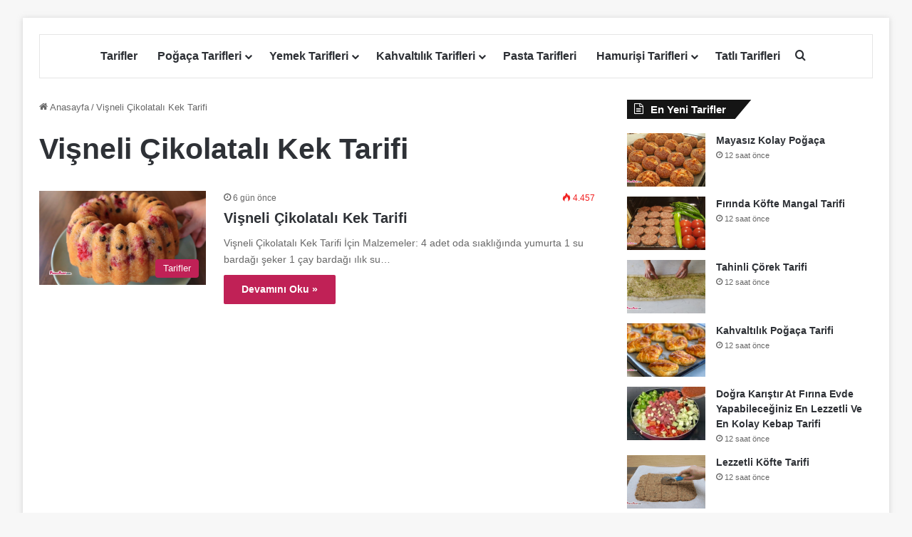

--- FILE ---
content_type: text/html; charset=UTF-8
request_url: https://www.pogacatarifi.com/etiket/visneli-cikolatali-kek-tarifi/
body_size: 32014
content:
<!DOCTYPE html>
<html lang="tr" class="" data-skin="light">
<head><meta charset="UTF-8" /><script>if(navigator.userAgent.match(/MSIE|Internet Explorer/i)||navigator.userAgent.match(/Trident\/7\..*?rv:11/i)){var href=document.location.href;if(!href.match(/[?&]nowprocket/)){if(href.indexOf("?")==-1){if(href.indexOf("#")==-1){document.location.href=href+"?nowprocket=1"}else{document.location.href=href.replace("#","?nowprocket=1#")}}else{if(href.indexOf("#")==-1){document.location.href=href+"&nowprocket=1"}else{document.location.href=href.replace("#","&nowprocket=1#")}}}}</script><script>class RocketLazyLoadScripts{constructor(e){this.triggerEvents=e,this.eventOptions={passive:!0},this.userEventListener=this.triggerListener.bind(this),this.delayedScripts={normal:[],async:[],defer:[]},this.allJQueries=[]}_addUserInteractionListener(e){this.triggerEvents.forEach((t=>window.addEventListener(t,e.userEventListener,e.eventOptions)))}_removeUserInteractionListener(e){this.triggerEvents.forEach((t=>window.removeEventListener(t,e.userEventListener,e.eventOptions)))}triggerListener(){this._removeUserInteractionListener(this),"loading"===document.readyState?document.addEventListener("DOMContentLoaded",this._loadEverythingNow.bind(this)):this._loadEverythingNow()}async _loadEverythingNow(){this._delayEventListeners(),this._delayJQueryReady(this),this._handleDocumentWrite(),this._registerAllDelayedScripts(),this._preloadAllScripts(),await this._loadScriptsFromList(this.delayedScripts.normal),await this._loadScriptsFromList(this.delayedScripts.defer),await this._loadScriptsFromList(this.delayedScripts.async),await this._triggerDOMContentLoaded(),await this._triggerWindowLoad(),window.dispatchEvent(new Event("rocket-allScriptsLoaded"))}_registerAllDelayedScripts(){document.querySelectorAll("script[type=rocketlazyloadscript]").forEach((e=>{e.hasAttribute("src")?e.hasAttribute("async")&&!1!==e.async?this.delayedScripts.async.push(e):e.hasAttribute("defer")&&!1!==e.defer||"module"===e.getAttribute("data-rocket-type")?this.delayedScripts.defer.push(e):this.delayedScripts.normal.push(e):this.delayedScripts.normal.push(e)}))}async _transformScript(e){return await this._requestAnimFrame(),new Promise((t=>{const n=document.createElement("script");let r;[...e.attributes].forEach((e=>{let t=e.nodeName;"type"!==t&&("data-rocket-type"===t&&(t="type",r=e.nodeValue),n.setAttribute(t,e.nodeValue))})),e.hasAttribute("src")?(n.addEventListener("load",t),n.addEventListener("error",t)):(n.text=e.text,t()),e.parentNode.replaceChild(n,e)}))}async _loadScriptsFromList(e){const t=e.shift();return t?(await this._transformScript(t),this._loadScriptsFromList(e)):Promise.resolve()}_preloadAllScripts(){var e=document.createDocumentFragment();[...this.delayedScripts.normal,...this.delayedScripts.defer,...this.delayedScripts.async].forEach((t=>{const n=t.getAttribute("src");if(n){const t=document.createElement("link");t.href=n,t.rel="preload",t.as="script",e.appendChild(t)}})),document.head.appendChild(e)}_delayEventListeners(){let e={};function t(t,n){!function(t){function n(n){return e[t].eventsToRewrite.indexOf(n)>=0?"rocket-"+n:n}e[t]||(e[t]={originalFunctions:{add:t.addEventListener,remove:t.removeEventListener},eventsToRewrite:[]},t.addEventListener=function(){arguments[0]=n(arguments[0]),e[t].originalFunctions.add.apply(t,arguments)},t.removeEventListener=function(){arguments[0]=n(arguments[0]),e[t].originalFunctions.remove.apply(t,arguments)})}(t),e[t].eventsToRewrite.push(n)}function n(e,t){let n=e[t];Object.defineProperty(e,t,{get:()=>n||function(){},set(r){e["rocket"+t]=n=r}})}t(document,"DOMContentLoaded"),t(window,"DOMContentLoaded"),t(window,"load"),t(window,"pageshow"),t(document,"readystatechange"),n(document,"onreadystatechange"),n(window,"onload"),n(window,"onpageshow")}_delayJQueryReady(e){let t=window.jQuery;Object.defineProperty(window,"jQuery",{get:()=>t,set(n){if(n&&n.fn&&!e.allJQueries.includes(n)){n.fn.ready=n.fn.init.prototype.ready=function(t){e.domReadyFired?t.bind(document)(n):document.addEventListener("rocket-DOMContentLoaded",(()=>t.bind(document)(n)))};const t=n.fn.on;n.fn.on=n.fn.init.prototype.on=function(){if(this[0]===window){function e(e){return e.split(" ").map((e=>"load"===e||0===e.indexOf("load.")?"rocket-jquery-load":e)).join(" ")}"string"==typeof arguments[0]||arguments[0]instanceof String?arguments[0]=e(arguments[0]):"object"==typeof arguments[0]&&Object.keys(arguments[0]).forEach((t=>{delete Object.assign(arguments[0],{[e(t)]:arguments[0][t]})[t]}))}return t.apply(this,arguments),this},e.allJQueries.push(n)}t=n}})}async _triggerDOMContentLoaded(){this.domReadyFired=!0,await this._requestAnimFrame(),document.dispatchEvent(new Event("rocket-DOMContentLoaded")),await this._requestAnimFrame(),window.dispatchEvent(new Event("rocket-DOMContentLoaded")),await this._requestAnimFrame(),document.dispatchEvent(new Event("rocket-readystatechange")),await this._requestAnimFrame(),document.rocketonreadystatechange&&document.rocketonreadystatechange()}async _triggerWindowLoad(){await this._requestAnimFrame(),window.dispatchEvent(new Event("rocket-load")),await this._requestAnimFrame(),window.rocketonload&&window.rocketonload(),await this._requestAnimFrame(),this.allJQueries.forEach((e=>e(window).trigger("rocket-jquery-load"))),window.dispatchEvent(new Event("rocket-pageshow")),await this._requestAnimFrame(),window.rocketonpageshow&&window.rocketonpageshow()}_handleDocumentWrite(){const e=new Map;document.write=document.writeln=function(t){const n=document.currentScript,r=document.createRange(),i=n.parentElement;let o=e.get(n);void 0===o&&(o=n.nextSibling,e.set(n,o));const a=document.createDocumentFragment();r.setStart(a,0),a.appendChild(r.createContextualFragment(t)),i.insertBefore(a,o)}}async _requestAnimFrame(){return new Promise((e=>requestAnimationFrame(e)))}static run(){const e=new RocketLazyLoadScripts(["keydown","mousemove","touchmove","touchstart","touchend","wheel"]);e._addUserInteractionListener(e)}}RocketLazyLoadScripts.run();</script>
	
	<link rel="profile" href="https://gmpg.org/xfn/11" />
	<meta name='robots' content='index, follow, max-image-preview:large, max-snippet:-1, max-video-preview:-1' />
	<style>img:is([sizes="auto" i], [sizes^="auto," i]) { contain-intrinsic-size: 3000px 1500px }</style>
	
	<!-- This site is optimized with the Yoast SEO plugin v26.4 - https://yoast.com/wordpress/plugins/seo/ -->
	<title>Vişneli Çikolatalı Kek Tarifi</title><style id="rocket-critical-css">ul{box-sizing:border-box}:root{--wp--preset--font-size--normal:16px;--wp--preset--font-size--huge:42px}.screen-reader-text{border:0;clip-path:inset(50%);height:1px;margin:-1px;overflow:hidden;padding:0;position:absolute;width:1px;word-wrap:normal!important}#cookie-notice *{-webkit-box-sizing:border-box;-moz-box-sizing:border-box;box-sizing:border-box}#cookie-notice .cookie-notice-container{display:block}#cookie-notice.cookie-notice-hidden .cookie-notice-container{display:none}.cookie-notice-container{padding:15px 30px;text-align:center;width:100%;z-index:2}.cn-close-icon{position:absolute;right:15px;top:50%;margin:-10px 0 0 0;width:15px;height:15px;opacity:.5;padding:10px;border:none;outline:none;background:none;box-shadow:none}.cn-close-icon:before,.cn-close-icon:after{position:absolute;content:' ';height:15px;width:2px;top:3px;background-color:rgba(128,128,128,1)}.cn-close-icon:before{transform:rotate(45deg)}.cn-close-icon:after{transform:rotate(-45deg)}#cookie-notice .cn-button{margin:0 0 0 10px;display:inline-block}#cookie-notice .cn-button:not(.cn-button-custom){font-family:-apple-system,BlinkMacSystemFont,Arial,Roboto,"Helvetica Neue",sans-serif;font-weight:normal;font-size:13px;letter-spacing:.25px;line-height:20px;margin:0 0 0 10px;text-align:center;text-transform:none;display:inline-block;touch-action:manipulation;white-space:nowrap;outline:none;box-shadow:none;text-shadow:none;border:none;-webkit-border-radius:3px;-moz-border-radius:3px;border-radius:3px;text-decoration:none;padding:8.5px 10px;line-height:1;color:inherit}.cn-text-container{margin:0 0 6px 0}.cn-text-container,.cn-buttons-container{display:inline-block}@media all and (max-width:900px){.cookie-notice-container #cn-notice-text{display:block}.cookie-notice-container #cn-notice-buttons{display:block}#cookie-notice .cn-button{margin:0 5px 5px 5px}}@media all and (max-width:480px){.cookie-notice-container{padding:15px 25px}}:root{--brand-color:#0669ff;--dark-brand-color:#0051cc;--bright-color:#FFF;--base-color:#2c2f34}html{-ms-touch-action:manipulation;touch-action:manipulation;-webkit-text-size-adjust:100%;-ms-text-size-adjust:100%}aside,header,nav{display:block}a{background-color:transparent}img{border-style:none}button,input{font:inherit}button,input{overflow:visible}button,input{margin:0}button{text-transform:none}button,[type="submit"]{-webkit-appearance:button}button::-moz-focus-inner,input::-moz-focus-inner{border:0;padding:0}button:-moz-focusring,input:-moz-focusring{outline:1px dotted ButtonText}[type="search"]{-webkit-appearance:textfield}[type="search"]::-webkit-search-cancel-button,[type="search"]::-webkit-search-decoration{-webkit-appearance:none}*{padding:0;margin:0;list-style:none;border:0;outline:none;box-sizing:border-box}*:before,*:after{box-sizing:border-box}body{background:#F7F7F7;color:var(--base-color);font-family:-apple-system,BlinkMacSystemFont,"Segoe UI",Roboto,Oxygen,Oxygen-Sans,Ubuntu,Cantarell,"Helvetica Neue","Open Sans",Arial,sans-serif;font-size:13px;line-height:21px}h1,h2,h3,.the-subtitle{line-height:1.4;font-weight:600}h1{font-size:41px;font-weight:700}h2{font-size:27px}h3{font-size:23px}.the-subtitle{font-size:17px}a{color:var(--base-color);text-decoration:none}img{max-width:100%;height:auto}p{line-height:1.7}.screen-reader-text{clip:rect(1px,1px,1px,1px);position:absolute!important;height:1px;width:1px;overflow:hidden}.tie-icon:before,[class^="tie-icon-"],[class*=" tie-icon-"]{font-family:'tiefonticon'!important;speak:never;font-style:normal;font-weight:normal;font-variant:normal;text-transform:none;line-height:1;-webkit-font-smoothing:antialiased;-moz-osx-font-smoothing:grayscale;display:inline-block}.tie-popup,#autocomplete-suggestions{display:none}.container{margin-right:auto;margin-left:auto;padding-left:15px;padding-right:15px}.container:after{content:"";display:table;clear:both}@media (min-width:768px){.container{width:100%}}@media (min-width:1200px){.container{max-width:1200px}}.tie-row{margin-left:-15px;margin-right:-15px}.tie-row:after{content:"";display:table;clear:both}.tie-col-md-4,.tie-col-md-8,.tie-col-xs-12{position:relative;min-height:1px;padding-left:15px;padding-right:15px}.tie-col-xs-12{float:left}.tie-col-xs-12{width:100%}@media (min-width:992px){.tie-col-md-4,.tie-col-md-8{float:left}.tie-col-md-4{width:33.33333%}.tie-col-md-8{width:66.66667%}}.tie-alignright{float:right}.clearfix:before,.clearfix:after{content:"\0020";display:block;height:0;overflow:hidden}.clearfix:after{clear:both}.tie-container,#tie-wrapper{height:100%;min-height:650px}.tie-container{position:relative;overflow:hidden}#tie-wrapper{background:#fff;position:relative;z-index:108;height:100%;margin:0 auto}.container-wrapper{background:#ffffff;border:1px solid rgba(0,0,0,0.1);border-radius:2px;padding:30px}#content{margin-top:30px}@media (max-width:991px){#content{margin-top:15px}}.site-content{-ms-word-wrap:break-word;word-wrap:break-word}.boxed-layout #tie-wrapper{max-width:1230px}.boxed-layout.wrapper-has-shadow #tie-wrapper{box-shadow:0 1px 7px rgba(171,171,171,0.5)}@media (min-width:992px){.boxed-layout #tie-wrapper{width:95%}}@media (min-width:992px){.framed-layout #tie-wrapper{margin-top:25px;margin-bottom:25px}}.theme-header{background:#fff;position:relative;z-index:999}.theme-header:after{content:"";display:table;clear:both}#menu-components-wrap{display:flex;justify-content:space-between;width:100%;flex-wrap:wrap}.header-layout-2 #menu-components-wrap{justify-content:center}.logo-row{position:relative}#logo{margin-top:40px;margin-bottom:40px;display:block;float:left}#logo img{vertical-align:middle}#logo a{display:inline-block}.header-layout-2 #logo{float:none;text-align:center}.header-layout-2 #logo img{margin-right:auto;margin-left:auto}.header-layout-2 .logo-container{width:100%;float:none}@media (max-width:991px){#theme-header.has-normal-width-logo #logo{margin:14px 0!important;text-align:left;line-height:1}#theme-header.has-normal-width-logo #logo img{width:auto;height:auto;max-width:190px}}@media (max-width:479px){#theme-header.has-normal-width-logo #logo img{max-width:160px;max-height:60px!important}}@media (max-width:991px){#theme-header.mobile-header-default:not(.header-layout-1) #logo{flex-grow:10}}.components{display:flex;align-items:center;justify-content:end}.components>li{position:relative}.components>li>a{display:block;position:relative;width:30px;text-align:center;font-size:16px;white-space:nowrap}@media (max-width:991px){.logo-container{border-width:0;display:flex;flex-flow:row nowrap;align-items:center;justify-content:space-between}}.mobile-header-components{display:none;z-index:10;height:30px;line-height:30px;flex-wrap:nowrap;flex:1 1 0%}.mobile-header-components .components{float:none;display:flex!important;justify-content:flex-start}.mobile-header-components .components li.custom-menu-link{display:inline-block;float:none}.mobile-header-components .components li.custom-menu-link>a{width:20px;padding-bottom:15px}.mobile-header-components [class^="tie-icon-"]{font-size:18px;width:20px;height:20px;vertical-align:middle}.mobile-header-components .tie-mobile-menu-icon{font-size:20px}.mobile-header-components .nav-icon{display:inline-block;width:20px;height:2px;background-color:var(--base-color);position:relative;top:-4px}.mobile-header-components .nav-icon:before,.mobile-header-components .nav-icon:after{position:absolute;right:0;background-color:var(--base-color);content:'';display:block;width:100%;height:100%;transform:translateZ(0);backface-visibility:hidden}.mobile-header-components .nav-icon:before{transform:translateY(-7px)}.mobile-header-components .nav-icon:after{transform:translateY(7px)}#mobile-header-components-area_1 .components li.custom-menu-link>a{margin-right:15px}#mobile-header-components-area_2 .components{flex-direction:row-reverse}#mobile-header-components-area_2 .components li.custom-menu-link>a{margin-left:15px}@media (max-width:991px){.logo-container:before,.logo-container:after{height:1px}#tie-body #mobile-container,.mobile-header-components{display:block}}@media (max-width:991px){.theme-header .components{display:none}}.main-nav-wrapper{position:relative;z-index:4}.main-nav{background-color:var(--main-nav-background);color:var(--main-nav-primary-color);position:relative;border:1px solid var(--main-nav-main-border-color);border-width:1px 0}.main-menu-wrapper{position:relative}@media (min-width:992px){.header-menu .menu{display:flex}.header-menu .menu a{display:block;position:relative}.header-menu .menu>li>a{white-space:nowrap}.header-menu .menu .sub-menu a{padding:8px 10px}.header-menu .menu ul:not(.sub-menu-columns):not(.sub-menu-columns-item):not(.sub-list):not(.mega-cat-sub-categories):not(.slider-arrow-nav){box-shadow:0 2px 5px rgba(0,0,0,0.1)}.header-menu .menu ul li{position:relative}.header-menu .menu ul a{border-width:0 0 1px}#main-nav{z-index:9;line-height:60px}.main-menu .menu>li>a{padding:0 14px;font-size:14px;font-weight:700}.main-menu .menu>li>.menu-sub-content{border-top:2px solid var(--main-nav-primary-color)}.main-menu .menu ul{line-height:20px;z-index:1}.main-menu .menu-sub-content{background:var(--main-nav-background);display:none;padding:15px;width:230px;position:absolute;box-shadow:0 3px 4px rgba(0,0,0,0.2)}.main-menu .menu-sub-content a{width:200px}.main-nav .menu a,.main-nav .components li a{color:var(--main-nav-text-color)}.main-nav-light{--main-nav-background:#FFFFFF;--main-nav-secondry-background:rgba(0,0,0,0.03);--main-nav-primary-color:var(--brand-color);--main-nav-contrast-primary-color:var(--bright-color);--main-nav-text-color:var(--base-color);--main-nav-secondry-text-color:rgba(0,0,0,0.5);--main-nav-main-border-color:rgba(0,0,0,0.1);--main-nav-secondry-border-color:rgba(0,0,0,0.08)}}@media (min-width:992px){header .menu-item-has-children>a:before{content:'';position:absolute;right:10px;top:50%;bottom:auto;transform:translateY(-50%);font-family:'tiefonticon'!important;font-style:normal;font-weight:normal;font-variant:normal;text-transform:none;content:"\f079";font-size:11px;line-height:1}.menu>.menu-item-has-children:not(.is-icon-only)>a{padding-right:25px}}@media (min-width:992px){.main-nav-boxed .main-nav{border-width:0}.main-nav-boxed .main-menu-wrapper{float:left;width:100%;background-color:var(--main-nav-background);padding-right:15px}.main-nav-boxed.main-nav-light .main-menu-wrapper{border:1px solid var(--main-nav-main-border-color)}}.main-nav-boxed .main-nav:not(.fixed-nav){background:transparent!important}@media only screen and (min-width:992px) and (max-width:1100px){.main-nav .menu>li:not(.is-icon-only)>a{padding-left:7px;padding-right:7px}.main-nav .menu>li:not(.is-icon-only)>a:before{display:none}}@media (max-width:991px){#tie-wrapper header#theme-header{box-shadow:none;background:transparent!important}.logo-container{border-width:0;box-shadow:0 3px 7px 0 rgba(0,0,0,0.1)}.logo-container{background-color:#ffffff}.header-layout-2 .main-nav-wrapper{display:none}.main-menu-wrapper .main-menu-wrap{width:100%}}.magazine2 .container-wrapper{border-width:0;padding:0;background-color:transparent;opacity:0.99}@media (min-width:992px){.magazine2.sidebar-right .sidebar{padding-left:40px}}.magazine2.archive .wide-post-box .container-wrapper{padding-top:0}.magazine2 .mag-box,.magazine2 .sidebar .container-wrapper{margin-bottom:50px}@media (max-width:991px){.magazine2 .mag-box,.magazine2 .sidebar .container-wrapper{margin-bottom:30px}}.magazine2.archive:not(.bbpress) .entry-header-outer{margin-bottom:30px}@media (max-width:991px){.magazine2.archive:not(.bbpress) .entry-header-outer{margin-bottom:20px}}input{border:1px solid rgba(0,0,0,0.1);color:var(--base-color);font-size:13px;outline:none;padding:10px 12px;line-height:23px;border-radius:2px;max-width:100%;background-color:transparent}input:not([type="checkbox"]):not([type="radio"]){appearance:none;outline:none}@media (max-width:767px){input:not([type="submit"]){font-size:16px!important}}.button,[type="submit"]{width:auto;position:relative;background-color:var(--tie-buttons-color, var(--brand-color));color:var(--tie-buttons-text, var(--bright-color));border-radius:var(--tie-buttons-radius, 2px);border:var(--tie-buttons-border-width, 0) solid var(--tie-buttons-border-color, var(--brand-color));padding:10px 25px;margin:0;font-weight:600;font-size:14px;display:inline-block;text-align:center;line-height:21px;text-decoration:none;vertical-align:middle;appearance:none}.more-link{margin-top:10px;white-space:nowrap;word-wrap:normal}@media (min-width:992px){.sidebar-right .main-content{float:left}.sidebar-right .sidebar{float:right}.sidebar-right.magazine2 .main-content{padding-right:5px}}.post-thumb{position:relative;height:100%;display:block;backface-visibility:hidden;transform:rotate(0)}.post-thumb img{width:100%;display:block}.post-thumb .post-cat-wrap{position:absolute;bottom:10px;margin:0;right:10px}.post-meta{margin:10px 0 8px;font-size:12px;overflow:hidden}.post-meta{color:#666}.post-meta .meta-item{margin-right:8px;display:inline-block}.post-meta .meta-item.tie-icon:before{padding-right:3px}.post-meta .meta-item.date:before{content:"\f017"}.post-meta .tie-alignright .meta-item:last-child{margin:0!important}@media (max-width:767px){.main-content .post-meta>span,.main-content .post-meta>div{float:left}}.warm{color:#f47512}.post-cat-wrap{position:relative;z-index:3;margin-bottom:5px;font-weight:normal;font-family:inherit!important;line-height:0;display:block}.post-cat{display:inline-block;background:var(--brand-color);color:var(--bright-color);padding:0 11px;font-size:13px;line-height:2em;margin-right:4px;position:relative;white-space:nowrap;word-wrap:normal;letter-spacing:0;border-radius:4px}.post-cat:first-child:last-child{margin:0}#breadcrumb{margin:50px 0 0}#breadcrumb,#breadcrumb a:not(:hover){color:#666}#breadcrumb .delimiter{margin:0 3px;font-style:normal}.entry-header-outer #breadcrumb{margin:0 0 20px;padding:0}.social-icons-item{float:right;margin-left:6px;position:relative}.social-icons-item .social-link span{color:var(--base-color);line-height:unset}.social-icons-widget .social-icons-item .social-link{width:24px;height:24px;line-height:24px;padding:0;display:block;text-align:center;border-radius:2px}.social-icons-item .facebook-social-icon{background-color:#4080FF!important}.social-icons-item .facebook-social-icon span{color:#4080FF}.social-icons-item .pinterest-social-icon{background-color:#e13138!important}.social-icons-item .pinterest-social-icon span{color:#e13138}ul:not(.solid-social-icons) .social-icons-item a:not(:hover){background-color:transparent!important}.solid-social-icons .social-link{background-color:var(--base-color)}.dark-skin .solid-social-icons .social-link{background-color:#27292d;border-color:#27292d}.solid-social-icons .social-link span{color:#ffffff!important}@media (max-width:767px){.container-wrapper{padding:20px 15px}}.mag-box-container{position:relative}.mag-box .posts-items li:nth-child(1){margin-top:0}.mag-box{margin-bottom:30px;clear:both}@media (max-width:991px){.mag-box{margin-bottom:15px}}.mag-box .posts-items{clear:both;margin:0 -2%}.mag-box .posts-items li{float:left;width:50%;margin-top:24px;padding:0 2%}@media (max-width:670px){.mag-box .posts-items li{width:100%}}.mag-box .post-title{font-size:20px;line-height:1.4}.mag-box .post-meta{margin:0 0 3px}.mag-box .post-excerpt{margin-top:10px;color:#666;word-break:break-word;font-size:14px}.archive:not(.bbpress) .entry-header-outer{border-radius:2px;border-bottom-right-radius:0;border-bottom-left-radius:0}.archive:not(.bbpress) .entry-header-outer #breadcrumb{margin-bottom:20px;padding:0}.archive:not(.bbpress) .main-content>div:last-child{margin-bottom:0}.archive:not(.bbpress) .mag-box .container-wrapper{border-top-width:0;border-radius:2px;border-top-left-radius:0;border-top-right-radius:0}.archive:not(.bbpress) .mag-box{margin-bottom:0}.archive .wide-post-box .container-wrapper{padding-top:40px}.thumb-overlay{position:absolute;width:100%;height:100%;top:0;left:0;padding:30px;border-radius:2px}.thumb-overlay .thumb-content{position:absolute;bottom:0;left:0;padding:0 30px 20px;z-index:3;width:100%;backface-visibility:hidden}.thumb-overlay .post-meta,.thumb-overlay .thumb-title a{color:#ffffff!important}.thumb-overlay .thumb-title{font-size:30px;color:#ffffff}.thumb-overlay .thumb-meta{margin:0 0 5px}.thumb-overlay{backface-visibility:hidden}.thumb-overlay:after{content:"";position:absolute;z-index:1;left:0;right:0;bottom:0;height:65%;background-image:linear-gradient(to bottom,transparent,rgba(0,0,0,0.75));backface-visibility:hidden}.main-slider .slide{position:relative;overflow:hidden;background-repeat:no-repeat;background-position:center top;background-size:cover}.main-slider .tie-slick-slider:not(.slick-initialized) .slide{display:none}.main-slider .tie-slick-slider:not(.slick-initialized) .slide:first-child{display:block}.main-slider .thumb-meta{color:#ffffff}@media (max-width:479px){.main-slider .thumb-title{font-size:16px!important}}@media (max-width:320px){.main-slider .thumb-meta{display:none}}.all-over-thumb-link{position:absolute;width:100%;height:100%;top:0;z-index:2}.boxed-five-slides-slider .tie-slick-slider:not(.slick-initialized) .slide{display:none!important}.block-head-4 .has-block-head-4{position:relative;opacity:0.99;display:inline-block!important;width:auto;font-size:15px;line-height:1.3;font-weight:500;margin-bottom:20px;padding:5px 10px;color:var(--bright-color)}.block-head-4 .has-block-head-4:before{content:'';position:absolute;left:0;top:0;width:100%;height:100%;background-color:var(--brand-color);z-index:-1}.block-head-4 .widget-title{padding:0 10px}.block-head-4 .widget-title .the-subtitle{line-height:27px}.block-head-4#tie-body .widget-title{color:#ffffff}.block-head-4#tie-body .widget-title:before{background:#111}.block-head-4 span.widget-title-icon{float:left;margin-right:10px;line-height:27px;position:static;color:#ffffff}.block-head-4 .mag-box>.container-wrapper,.block-head-4 .widget-title{opacity:0.99}.block-head-6 .has-block-head-4:after{content:'';position:absolute;right:0;top:0;width:70%;height:100%;background-color:var(--brand-color);transform:skew(-40deg) translateX(14px);z-index:-1}.block-head-6#tie-body .widget-title:after{background:#111}.wide-post-box .posts-items{margin:0}.wide-post-box .posts-items li{width:100%;padding:0;display:flex!important}.wide-post-box .posts-items li .post-title{font-size:20px}.wide-post-box .posts-items li .post-thumb{margin-right:25px;float:none;flex:0 0 50%;width:50%;max-width:420px}@media (max-width:767px){.wide-post-box .posts-items li .post-thumb{flex:1 0 40%;width:40%;max-width:40%;margin-right:3.55%}}.wide-post-box .posts-items li .post-details{flex:1 1 auto;padding:0!important}@media (max-width:580px){.wide-post-box .posts-items li{flex-direction:column}.wide-post-box .posts-items li .post-thumb{width:100%;flex:1 0 100%;max-width:100%;margin:0 0 10px 0}.wide-post-box .posts-items li .post-meta{width:100%}}.small-wide-post-box .posts-items li .post-thumb{flex:0 0 30%}.boxed-slider .slide{margin:0 15px;height:318px}.boxed-slider .thumb-overlay{padding:30px}.boxed-slider .thumb-title{font-size:20px}@media (max-width:670px){.boxed-slider .thumb-title{font-size:16px}}.boxed-five-slides-slider .slide{height:155px}@media (max-width:550px){.boxed-five-slides-slider .slide{height:180px}}.boxed-five-slides-slider .thumb-overlay,.boxed-five-slides-slider div.thumb-content{padding:10px}.boxed-five-slides-slider .thumb-meta{margin-bottom:0}.boxed-five-slides-slider .thumb-title{margin-bottom:0;font-size:14px}.side-aside{position:fixed;top:0;z-index:111;visibility:hidden;width:350px;max-width:100%;height:100%;background:#FFFFFF;background-repeat:no-repeat;background-position:center top;background-size:cover;overflow-y:auto}@media (min-width:992px){.side-aside{right:0;transform:translate(350px,0)}.side-aside:not(.slide-sidebar-desktop){display:none}}.site-footer .widget-title-icon{display:none}.dark-skin{--lazyload-loading-color:#161717}.dark-skin{background-color:var(--tie-dark-skin-bg-main, #1f2024);color:#ffffff}.dark-skin input:not([type="submit"]){color:#ccc}.dark-skin a:not(:hover){color:#ffffff}.dark-skin .post-meta{color:#ccc!important}.dark-skin input:not([type=submit]){border-color:rgba(255,255,255,0.1)}.dark-skin .widget a:not(:hover){color:#ffffff}.dark-skin .widget-title-icon{color:#ccc}.sidebar .container-wrapper{margin-bottom:30px}@media (max-width:991px){.sidebar .container-wrapper{margin-bottom:15px}}@media (max-width:991px){.has-sidebar .sidebar{margin-top:15px}.magazine2.has-sidebar .sidebar{margin-top:40px}}.widget-title{position:relative}.widget-title .the-subtitle{font-size:15px;min-height:15px}.widget-title-icon{position:absolute;right:0;top:1px;color:#b9bec3;font-size:15px}.widget-title-icon:before{content:"\f08d"}.post-widget-body{padding-left:125px}.post-widget-body .post-title{font-size:14px;line-height:1.4;margin-bottom:5px}.post-widget-thumbnail{float:left;margin-right:15px;position:relative}.post-widget-thumbnail img.tie-small-image{width:110px}.widget li{padding:6px 0}.widget li:first-child{padding-top:0}.widget li:after{clear:both;display:table;content:""}.widget .post-meta{margin:2px 0 0;font-size:11px;line-height:17px}.posts-list .widget-title-icon:before,.tie-slider-widget .widget-title-icon:before{content:"\f0f6"}form.search-form{overflow:auto;position:relative;width:100%;margin-top:10px}.search-field{float:left;width:73%;padding:8px 15px}.search-submit[type="submit"]{float:right;padding:10px 5px;margin-left:2%;width:25%}li.widget-post-list{padding:7px 0;position:relative}.social-icons-widget .social-icons-item{float:left;margin:3px;padding:0}.social-icons-widget .social-icons-item .social-link{width:40px;height:40px;line-height:40px;font-size:18px}@media (max-width:479px){.social-icons-widget .social-icons-item{float:none;display:inline-block}}.widget-posts-list-container{position:relative}@media (min-width:992px){.theme-header .logo-row>div{height:auto!important}}#mobile-container{display:none;padding:10px 30px 30px}#mobile-menu{margin-bottom:20px;position:relative;padding-top:15px}#mobile-social-icons{margin-bottom:15px}#mobile-social-icons ul{text-align:center;overflow:hidden}#mobile-social-icons ul .social-icons-item{float:none;display:inline-block}#mobile-social-icons .social-icons-item{margin:0}#mobile-social-icons .social-icons-item .social-link{background:transparent;border:none}#mobile-search .search-form{overflow:hidden;position:relative}#mobile-search .search-form:after{position:absolute;content:"\f002";font-family:"tiefonticon";top:4px;right:10px;line-height:30px;width:30px;font-size:16px;border-radius:50%;text-align:center;color:#fff}#mobile-search .search-field{background-color:rgba(0,0,0,0.05);border-color:rgba(255,255,255,0.1);color:#ffffff;width:100%;border-radius:50px;padding:7px 45px 7px 20px}#mobile-search .search-submit{background:transparent;font-size:0;width:35px;height:38px;position:absolute;top:0;right:5px;z-index:1}#mobile-search input::-webkit-input-placeholder{color:rgba(255,255,255,0.6)}#mobile-search input::-moz-placeholder{color:rgba(255,255,255,0.6)}#mobile-search input:-moz-placeholder{color:rgba(255,255,255,0.6)}#mobile-search input:-ms-input-placeholder{color:rgba(255,255,255,0.6)}#tie-wrapper:after{position:absolute;z-index:1000;top:-10%;left:-50%;width:0;height:0;background:rgba(0,0,0,0.2);content:"";opacity:0}@media (max-width:991px){.side-aside.appear-from-left{left:0;transform:translate(-100%,0)}.side-aside.is-fullwidth{width:100%}}.is-desktop .side-aside .has-custom-scroll{padding:50px 0 0}.side-aside:after{position:absolute;top:0;left:0;width:100%;height:100%;background:rgba(0,0,0,0.2);content:"";opacity:1}a.remove{position:absolute;top:0;right:0;display:block;speak:never;-webkit-font-smoothing:antialiased;-moz-osx-font-smoothing:grayscale;width:20px;height:20px;display:block;line-height:20px;text-align:center;font-size:15px}a.remove:before{content:"\e117";font-family:"tiefonticon";color:#e74c3c}a.remove.big-btn{width:25px;height:25px;line-height:25px;font-size:22px}a.remove.light-btn:not(:hover):before{color:#ffffff}.side-aside a.remove{z-index:1;top:15px;left:50%;right:auto;transform:translateX(-50%)}.side-aside a.remove:not(:hover):before{color:#111}.side-aside.dark-skin a.remove:not(:hover):before{color:#ffffff}.tie-popup a.remove{transform:scale(0.2);opacity:0;top:15px;right:15px;z-index:1}.theiaStickySidebar:after{content:"";display:table;clear:both}.has-custom-scroll,.side-aside{overflow-x:hidden;scrollbar-width:thin}.has-custom-scroll::-webkit-scrollbar,.side-aside::-webkit-scrollbar{width:5px}.has-custom-scroll::-webkit-scrollbar-track,.side-aside::-webkit-scrollbar-track{background:transparent}.has-custom-scroll::-webkit-scrollbar-thumb,.side-aside::-webkit-scrollbar-thumb{border-radius:20px;background:rgba(0,0,0,0.2)}.dark-skin .has-custom-scroll::-webkit-scrollbar-thumb{background:rgb(0,0,0)}.tie-popup{position:fixed;z-index:99999;left:0;top:0;height:100%;width:100%;background-color:rgba(0,0,0,0.5);display:none;perspective:600px}.pop-up-live-search{will-change:transform,opacity;transform:scale(0.7);opacity:0}.tie-popup-search-wrap::-webkit-input-placeholder{color:#ffffff}.tie-popup-search-wrap::-moz-placeholder{color:#ffffff}.tie-popup-search-wrap:-moz-placeholder{color:#ffffff}.tie-popup-search-wrap:-ms-input-placeholder{color:#ffffff}.tie-popup-search-wrap form{position:relative;height:80px;margin-bottom:20px}.popup-search-wrap-inner{position:relative;padding:80px 15px 0;margin:0 auto;max-width:800px}input.tie-popup-search-input{width:100%;height:80px;line-height:80px;background:rgba(0,0,0,0.7)!important;font-weight:500;font-size:22px;border:0;padding-right:80px;padding-left:30px;color:#ffffff;border-radius:5px}button.tie-popup-search-submit{font-size:28px;color:#666;position:absolute;right:5px;top:15px;background:transparent!important}#tie-popup-search-mobile .popup-search-wrap-inner{padding-top:50px}#tie-popup-search-mobile input.tie-popup-search-input{height:50px;line-height:1;padding-left:20px;padding-right:50px}#tie-popup-search-mobile button.tie-popup-search-submit{font-size:16px;top:9px;right:0}#autocomplete-suggestions{overflow:auto;padding:20px;color:#eee;position:absolute;display:none;width:370px;z-index:9999;margin-top:15px}@font-face{font-family:"tiefonticon";src:url(https://www.pogacatarifi.com/wp-content/themes/jannah/assets/fonts/tielabs-fonticon/tielabs-fonticon.woff2?ciufdj1) format("woff2"),url(https://www.pogacatarifi.com/wp-content/themes/jannah/assets/fonts/tielabs-fonticon/tielabs-fonticon.woff?ciufdj1) format("woff"),url(https://www.pogacatarifi.com/wp-content/themes/jannah/assets/fonts/tielabs-fonticon/tielabs-fonticon.ttf?ciufdj1) format("truetype"),url(https://www.pogacatarifi.com/wp-content/themes/jannah/assets/fonts/tielabs-fonticon/tielabs-fonticon.svg?ciufdj1#tielabs-fonticon) format("svg");font-weight:normal;font-style:normal;font-display:swap}.tie-icon-facebook:before{content:"\f09a"}.tie-icon-search:before{content:"\f002"}.tie-icon-home:before{content:"\f015"}.tie-icon-pinterest:before{content:"\f0d2"}.tie-icon-fire:before{content:"\e900"}</style>
	<meta name="description" content="Vişneli Çikolatalı Kek Tarifi ile ilgili tüm makalelere buradan ulaşabilirsiniz! Tüm ayrıntıları ve püf noktaları ile Vişneli Çikolatalı Kek Tarifi makaleleri burada!" />
	<link rel="canonical" href="https://www.pogacatarifi.com/etiket/visneli-cikolatali-kek-tarifi/" />
	<meta property="og:locale" content="tr_TR" />
	<meta property="og:type" content="article" />
	<meta property="og:title" content="Vişneli Çikolatalı Kek Tarifi" />
	<meta property="og:description" content="Vişneli Çikolatalı Kek Tarifi ile ilgili tüm makalelere buradan ulaşabilirsiniz! Tüm ayrıntıları ve püf noktaları ile Vişneli Çikolatalı Kek Tarifi makaleleri burada!" />
	<meta property="og:url" content="https://www.pogacatarifi.com/etiket/visneli-cikolatali-kek-tarifi/" />
	<meta property="og:site_name" content="Poğaça Tarifi" />
	<meta property="og:image" content="https://www.pogacatarifi.com/wp-content/uploads/2022/01/1.jpeg" />
	<meta property="og:image:width" content="640" />
	<meta property="og:image:height" content="640" />
	<meta property="og:image:type" content="image/jpeg" />
	<meta name="twitter:card" content="summary_large_image" />
	<script type="application/ld+json" class="yoast-schema-graph">{"@context":"https://schema.org","@graph":[{"@type":"CollectionPage","@id":"https://www.pogacatarifi.com/etiket/visneli-cikolatali-kek-tarifi/","url":"https://www.pogacatarifi.com/etiket/visneli-cikolatali-kek-tarifi/","name":"Vişneli Çikolatalı Kek Tarifi","isPartOf":{"@id":"https://www.pogacatarifi.com/#website"},"primaryImageOfPage":{"@id":"https://www.pogacatarifi.com/etiket/visneli-cikolatali-kek-tarifi/#primaryimage"},"image":{"@id":"https://www.pogacatarifi.com/etiket/visneli-cikolatali-kek-tarifi/#primaryimage"},"thumbnailUrl":"https://www.pogacatarifi.com/wp-content/uploads/2022/08/Visneli-Cikolatali-Kek-Tarifi.png","description":"Vişneli Çikolatalı Kek Tarifi ile ilgili tüm makalelere buradan ulaşabilirsiniz! Tüm ayrıntıları ve püf noktaları ile Vişneli Çikolatalı Kek Tarifi makaleleri burada!","breadcrumb":{"@id":"https://www.pogacatarifi.com/etiket/visneli-cikolatali-kek-tarifi/#breadcrumb"},"inLanguage":"tr"},{"@type":"ImageObject","inLanguage":"tr","@id":"https://www.pogacatarifi.com/etiket/visneli-cikolatali-kek-tarifi/#primaryimage","url":"https://www.pogacatarifi.com/wp-content/uploads/2022/08/Visneli-Cikolatali-Kek-Tarifi.png","contentUrl":"https://www.pogacatarifi.com/wp-content/uploads/2022/08/Visneli-Cikolatali-Kek-Tarifi.png","width":1920,"height":1080,"caption":"Vişneli Çikolatalı Kek Tarifi"},{"@type":"BreadcrumbList","@id":"https://www.pogacatarifi.com/etiket/visneli-cikolatali-kek-tarifi/#breadcrumb","itemListElement":[{"@type":"ListItem","position":1,"name":"Yemek Tarifleri","item":"https://www.pogacatarifi.com/"},{"@type":"ListItem","position":2,"name":"Vişneli Çikolatalı Kek Tarifi"}]},{"@type":"WebSite","@id":"https://www.pogacatarifi.com/#website","url":"https://www.pogacatarifi.com/","name":"Poğaça Tarifi","description":"Denenmiş, lezzetli ve evde kolayca hazırlayabileceğiniz nefis pratik yemek tarifleri, videolu ve resimli nefis tarifler burada!","publisher":{"@id":"https://www.pogacatarifi.com/#organization"},"potentialAction":[{"@type":"SearchAction","target":{"@type":"EntryPoint","urlTemplate":"https://www.pogacatarifi.com/?s={search_term_string}"},"query-input":{"@type":"PropertyValueSpecification","valueRequired":true,"valueName":"search_term_string"}}],"inLanguage":"tr"},{"@type":"Organization","@id":"https://www.pogacatarifi.com/#organization","name":"Poğaça Tarifi","url":"https://www.pogacatarifi.com/","logo":{"@type":"ImageObject","inLanguage":"tr","@id":"https://www.pogacatarifi.com/#/schema/logo/image/","url":"https://www.pogacatarifi.com/wp-content/uploads/2021/11/poga.png","contentUrl":"https://www.pogacatarifi.com/wp-content/uploads/2021/11/poga.png","width":378,"height":73,"caption":"Poğaça Tarifi"},"image":{"@id":"https://www.pogacatarifi.com/#/schema/logo/image/"}},false]}</script>
	<!-- / Yoast SEO plugin. -->


<link rel='dns-prefetch' href='//www.googletagmanager.com' />
<link rel='dns-prefetch' href='//pagead2.googlesyndication.com' />

<link rel="alternate" type="application/rss+xml" title="Poğaça Tarifi &raquo; akışı" href="https://www.pogacatarifi.com/feed/" />
<link rel="alternate" type="application/rss+xml" title="Poğaça Tarifi &raquo; Vişneli Çikolatalı Kek Tarifi etiket akışı" href="https://www.pogacatarifi.com/etiket/visneli-cikolatali-kek-tarifi/feed/" />

		<style type="text/css">
			:root{				
			--tie-preset-gradient-1: linear-gradient(135deg, rgba(6, 147, 227, 1) 0%, rgb(155, 81, 224) 100%);
			--tie-preset-gradient-2: linear-gradient(135deg, rgb(122, 220, 180) 0%, rgb(0, 208, 130) 100%);
			--tie-preset-gradient-3: linear-gradient(135deg, rgba(252, 185, 0, 1) 0%, rgba(255, 105, 0, 1) 100%);
			--tie-preset-gradient-4: linear-gradient(135deg, rgba(255, 105, 0, 1) 0%, rgb(207, 46, 46) 100%);
			--tie-preset-gradient-5: linear-gradient(135deg, rgb(238, 238, 238) 0%, rgb(169, 184, 195) 100%);
			--tie-preset-gradient-6: linear-gradient(135deg, rgb(74, 234, 220) 0%, rgb(151, 120, 209) 20%, rgb(207, 42, 186) 40%, rgb(238, 44, 130) 60%, rgb(251, 105, 98) 80%, rgb(254, 248, 76) 100%);
			--tie-preset-gradient-7: linear-gradient(135deg, rgb(255, 206, 236) 0%, rgb(152, 150, 240) 100%);
			--tie-preset-gradient-8: linear-gradient(135deg, rgb(254, 205, 165) 0%, rgb(254, 45, 45) 50%, rgb(107, 0, 62) 100%);
			--tie-preset-gradient-9: linear-gradient(135deg, rgb(255, 203, 112) 0%, rgb(199, 81, 192) 50%, rgb(65, 88, 208) 100%);
			--tie-preset-gradient-10: linear-gradient(135deg, rgb(255, 245, 203) 0%, rgb(182, 227, 212) 50%, rgb(51, 167, 181) 100%);
			--tie-preset-gradient-11: linear-gradient(135deg, rgb(202, 248, 128) 0%, rgb(113, 206, 126) 100%);
			--tie-preset-gradient-12: linear-gradient(135deg, rgb(2, 3, 129) 0%, rgb(40, 116, 252) 100%);
			--tie-preset-gradient-13: linear-gradient(135deg, #4D34FA, #ad34fa);
			--tie-preset-gradient-14: linear-gradient(135deg, #0057FF, #31B5FF);
			--tie-preset-gradient-15: linear-gradient(135deg, #FF007A, #FF81BD);
			--tie-preset-gradient-16: linear-gradient(135deg, #14111E, #4B4462);
			--tie-preset-gradient-17: linear-gradient(135deg, #F32758, #FFC581);

			
					--main-nav-background: #FFFFFF;
					--main-nav-secondry-background: rgba(0,0,0,0.03);
					--main-nav-primary-color: #0088ff;
					--main-nav-contrast-primary-color: #FFFFFF;
					--main-nav-text-color: #2c2f34;
					--main-nav-secondry-text-color: rgba(0,0,0,0.5);
					--main-nav-main-border-color: rgba(0,0,0,0.1);
					--main-nav-secondry-border-color: rgba(0,0,0,0.08);
				
			}
		</style>
	<meta name="viewport" content="width=device-width, initial-scale=1.0" /><style id='wp-emoji-styles-inline-css' type='text/css'>

	img.wp-smiley, img.emoji {
		display: inline !important;
		border: none !important;
		box-shadow: none !important;
		height: 1em !important;
		width: 1em !important;
		margin: 0 0.07em !important;
		vertical-align: -0.1em !important;
		background: none !important;
		padding: 0 !important;
	}
</style>
<link rel='preload'  href='https://www.pogacatarifi.com/wp-includes/css/dist/block-library/style.min.css?ver=6.8.3' data-rocket-async="style" as="style" onload="this.onload=null;this.rel='stylesheet'" type='text/css' media='all' />
<style id='wp-block-library-theme-inline-css' type='text/css'>
.wp-block-audio :where(figcaption){color:#555;font-size:13px;text-align:center}.is-dark-theme .wp-block-audio :where(figcaption){color:#ffffffa6}.wp-block-audio{margin:0 0 1em}.wp-block-code{border:1px solid #ccc;border-radius:4px;font-family:Menlo,Consolas,monaco,monospace;padding:.8em 1em}.wp-block-embed :where(figcaption){color:#555;font-size:13px;text-align:center}.is-dark-theme .wp-block-embed :where(figcaption){color:#ffffffa6}.wp-block-embed{margin:0 0 1em}.blocks-gallery-caption{color:#555;font-size:13px;text-align:center}.is-dark-theme .blocks-gallery-caption{color:#ffffffa6}:root :where(.wp-block-image figcaption){color:#555;font-size:13px;text-align:center}.is-dark-theme :root :where(.wp-block-image figcaption){color:#ffffffa6}.wp-block-image{margin:0 0 1em}.wp-block-pullquote{border-bottom:4px solid;border-top:4px solid;color:currentColor;margin-bottom:1.75em}.wp-block-pullquote cite,.wp-block-pullquote footer,.wp-block-pullquote__citation{color:currentColor;font-size:.8125em;font-style:normal;text-transform:uppercase}.wp-block-quote{border-left:.25em solid;margin:0 0 1.75em;padding-left:1em}.wp-block-quote cite,.wp-block-quote footer{color:currentColor;font-size:.8125em;font-style:normal;position:relative}.wp-block-quote:where(.has-text-align-right){border-left:none;border-right:.25em solid;padding-left:0;padding-right:1em}.wp-block-quote:where(.has-text-align-center){border:none;padding-left:0}.wp-block-quote.is-large,.wp-block-quote.is-style-large,.wp-block-quote:where(.is-style-plain){border:none}.wp-block-search .wp-block-search__label{font-weight:700}.wp-block-search__button{border:1px solid #ccc;padding:.375em .625em}:where(.wp-block-group.has-background){padding:1.25em 2.375em}.wp-block-separator.has-css-opacity{opacity:.4}.wp-block-separator{border:none;border-bottom:2px solid;margin-left:auto;margin-right:auto}.wp-block-separator.has-alpha-channel-opacity{opacity:1}.wp-block-separator:not(.is-style-wide):not(.is-style-dots){width:100px}.wp-block-separator.has-background:not(.is-style-dots){border-bottom:none;height:1px}.wp-block-separator.has-background:not(.is-style-wide):not(.is-style-dots){height:2px}.wp-block-table{margin:0 0 1em}.wp-block-table td,.wp-block-table th{word-break:normal}.wp-block-table :where(figcaption){color:#555;font-size:13px;text-align:center}.is-dark-theme .wp-block-table :where(figcaption){color:#ffffffa6}.wp-block-video :where(figcaption){color:#555;font-size:13px;text-align:center}.is-dark-theme .wp-block-video :where(figcaption){color:#ffffffa6}.wp-block-video{margin:0 0 1em}:root :where(.wp-block-template-part.has-background){margin-bottom:0;margin-top:0;padding:1.25em 2.375em}
</style>
<style id='classic-theme-styles-inline-css' type='text/css'>
/*! This file is auto-generated */
.wp-block-button__link{color:#fff;background-color:#32373c;border-radius:9999px;box-shadow:none;text-decoration:none;padding:calc(.667em + 2px) calc(1.333em + 2px);font-size:1.125em}.wp-block-file__button{background:#32373c;color:#fff;text-decoration:none}
</style>
<style id='global-styles-inline-css' type='text/css'>
:root{--wp--preset--aspect-ratio--square: 1;--wp--preset--aspect-ratio--4-3: 4/3;--wp--preset--aspect-ratio--3-4: 3/4;--wp--preset--aspect-ratio--3-2: 3/2;--wp--preset--aspect-ratio--2-3: 2/3;--wp--preset--aspect-ratio--16-9: 16/9;--wp--preset--aspect-ratio--9-16: 9/16;--wp--preset--color--black: #000000;--wp--preset--color--cyan-bluish-gray: #abb8c3;--wp--preset--color--white: #ffffff;--wp--preset--color--pale-pink: #f78da7;--wp--preset--color--vivid-red: #cf2e2e;--wp--preset--color--luminous-vivid-orange: #ff6900;--wp--preset--color--luminous-vivid-amber: #fcb900;--wp--preset--color--light-green-cyan: #7bdcb5;--wp--preset--color--vivid-green-cyan: #00d084;--wp--preset--color--pale-cyan-blue: #8ed1fc;--wp--preset--color--vivid-cyan-blue: #0693e3;--wp--preset--color--vivid-purple: #9b51e0;--wp--preset--color--global-color: #c01f54;--wp--preset--gradient--vivid-cyan-blue-to-vivid-purple: linear-gradient(135deg,rgba(6,147,227,1) 0%,rgb(155,81,224) 100%);--wp--preset--gradient--light-green-cyan-to-vivid-green-cyan: linear-gradient(135deg,rgb(122,220,180) 0%,rgb(0,208,130) 100%);--wp--preset--gradient--luminous-vivid-amber-to-luminous-vivid-orange: linear-gradient(135deg,rgba(252,185,0,1) 0%,rgba(255,105,0,1) 100%);--wp--preset--gradient--luminous-vivid-orange-to-vivid-red: linear-gradient(135deg,rgba(255,105,0,1) 0%,rgb(207,46,46) 100%);--wp--preset--gradient--very-light-gray-to-cyan-bluish-gray: linear-gradient(135deg,rgb(238,238,238) 0%,rgb(169,184,195) 100%);--wp--preset--gradient--cool-to-warm-spectrum: linear-gradient(135deg,rgb(74,234,220) 0%,rgb(151,120,209) 20%,rgb(207,42,186) 40%,rgb(238,44,130) 60%,rgb(251,105,98) 80%,rgb(254,248,76) 100%);--wp--preset--gradient--blush-light-purple: linear-gradient(135deg,rgb(255,206,236) 0%,rgb(152,150,240) 100%);--wp--preset--gradient--blush-bordeaux: linear-gradient(135deg,rgb(254,205,165) 0%,rgb(254,45,45) 50%,rgb(107,0,62) 100%);--wp--preset--gradient--luminous-dusk: linear-gradient(135deg,rgb(255,203,112) 0%,rgb(199,81,192) 50%,rgb(65,88,208) 100%);--wp--preset--gradient--pale-ocean: linear-gradient(135deg,rgb(255,245,203) 0%,rgb(182,227,212) 50%,rgb(51,167,181) 100%);--wp--preset--gradient--electric-grass: linear-gradient(135deg,rgb(202,248,128) 0%,rgb(113,206,126) 100%);--wp--preset--gradient--midnight: linear-gradient(135deg,rgb(2,3,129) 0%,rgb(40,116,252) 100%);--wp--preset--font-size--small: 13px;--wp--preset--font-size--medium: 20px;--wp--preset--font-size--large: 36px;--wp--preset--font-size--x-large: 42px;--wp--preset--spacing--20: 0.44rem;--wp--preset--spacing--30: 0.67rem;--wp--preset--spacing--40: 1rem;--wp--preset--spacing--50: 1.5rem;--wp--preset--spacing--60: 2.25rem;--wp--preset--spacing--70: 3.38rem;--wp--preset--spacing--80: 5.06rem;--wp--preset--shadow--natural: 6px 6px 9px rgba(0, 0, 0, 0.2);--wp--preset--shadow--deep: 12px 12px 50px rgba(0, 0, 0, 0.4);--wp--preset--shadow--sharp: 6px 6px 0px rgba(0, 0, 0, 0.2);--wp--preset--shadow--outlined: 6px 6px 0px -3px rgba(255, 255, 255, 1), 6px 6px rgba(0, 0, 0, 1);--wp--preset--shadow--crisp: 6px 6px 0px rgba(0, 0, 0, 1);}:where(.is-layout-flex){gap: 0.5em;}:where(.is-layout-grid){gap: 0.5em;}body .is-layout-flex{display: flex;}.is-layout-flex{flex-wrap: wrap;align-items: center;}.is-layout-flex > :is(*, div){margin: 0;}body .is-layout-grid{display: grid;}.is-layout-grid > :is(*, div){margin: 0;}:where(.wp-block-columns.is-layout-flex){gap: 2em;}:where(.wp-block-columns.is-layout-grid){gap: 2em;}:where(.wp-block-post-template.is-layout-flex){gap: 1.25em;}:where(.wp-block-post-template.is-layout-grid){gap: 1.25em;}.has-black-color{color: var(--wp--preset--color--black) !important;}.has-cyan-bluish-gray-color{color: var(--wp--preset--color--cyan-bluish-gray) !important;}.has-white-color{color: var(--wp--preset--color--white) !important;}.has-pale-pink-color{color: var(--wp--preset--color--pale-pink) !important;}.has-vivid-red-color{color: var(--wp--preset--color--vivid-red) !important;}.has-luminous-vivid-orange-color{color: var(--wp--preset--color--luminous-vivid-orange) !important;}.has-luminous-vivid-amber-color{color: var(--wp--preset--color--luminous-vivid-amber) !important;}.has-light-green-cyan-color{color: var(--wp--preset--color--light-green-cyan) !important;}.has-vivid-green-cyan-color{color: var(--wp--preset--color--vivid-green-cyan) !important;}.has-pale-cyan-blue-color{color: var(--wp--preset--color--pale-cyan-blue) !important;}.has-vivid-cyan-blue-color{color: var(--wp--preset--color--vivid-cyan-blue) !important;}.has-vivid-purple-color{color: var(--wp--preset--color--vivid-purple) !important;}.has-black-background-color{background-color: var(--wp--preset--color--black) !important;}.has-cyan-bluish-gray-background-color{background-color: var(--wp--preset--color--cyan-bluish-gray) !important;}.has-white-background-color{background-color: var(--wp--preset--color--white) !important;}.has-pale-pink-background-color{background-color: var(--wp--preset--color--pale-pink) !important;}.has-vivid-red-background-color{background-color: var(--wp--preset--color--vivid-red) !important;}.has-luminous-vivid-orange-background-color{background-color: var(--wp--preset--color--luminous-vivid-orange) !important;}.has-luminous-vivid-amber-background-color{background-color: var(--wp--preset--color--luminous-vivid-amber) !important;}.has-light-green-cyan-background-color{background-color: var(--wp--preset--color--light-green-cyan) !important;}.has-vivid-green-cyan-background-color{background-color: var(--wp--preset--color--vivid-green-cyan) !important;}.has-pale-cyan-blue-background-color{background-color: var(--wp--preset--color--pale-cyan-blue) !important;}.has-vivid-cyan-blue-background-color{background-color: var(--wp--preset--color--vivid-cyan-blue) !important;}.has-vivid-purple-background-color{background-color: var(--wp--preset--color--vivid-purple) !important;}.has-black-border-color{border-color: var(--wp--preset--color--black) !important;}.has-cyan-bluish-gray-border-color{border-color: var(--wp--preset--color--cyan-bluish-gray) !important;}.has-white-border-color{border-color: var(--wp--preset--color--white) !important;}.has-pale-pink-border-color{border-color: var(--wp--preset--color--pale-pink) !important;}.has-vivid-red-border-color{border-color: var(--wp--preset--color--vivid-red) !important;}.has-luminous-vivid-orange-border-color{border-color: var(--wp--preset--color--luminous-vivid-orange) !important;}.has-luminous-vivid-amber-border-color{border-color: var(--wp--preset--color--luminous-vivid-amber) !important;}.has-light-green-cyan-border-color{border-color: var(--wp--preset--color--light-green-cyan) !important;}.has-vivid-green-cyan-border-color{border-color: var(--wp--preset--color--vivid-green-cyan) !important;}.has-pale-cyan-blue-border-color{border-color: var(--wp--preset--color--pale-cyan-blue) !important;}.has-vivid-cyan-blue-border-color{border-color: var(--wp--preset--color--vivid-cyan-blue) !important;}.has-vivid-purple-border-color{border-color: var(--wp--preset--color--vivid-purple) !important;}.has-vivid-cyan-blue-to-vivid-purple-gradient-background{background: var(--wp--preset--gradient--vivid-cyan-blue-to-vivid-purple) !important;}.has-light-green-cyan-to-vivid-green-cyan-gradient-background{background: var(--wp--preset--gradient--light-green-cyan-to-vivid-green-cyan) !important;}.has-luminous-vivid-amber-to-luminous-vivid-orange-gradient-background{background: var(--wp--preset--gradient--luminous-vivid-amber-to-luminous-vivid-orange) !important;}.has-luminous-vivid-orange-to-vivid-red-gradient-background{background: var(--wp--preset--gradient--luminous-vivid-orange-to-vivid-red) !important;}.has-very-light-gray-to-cyan-bluish-gray-gradient-background{background: var(--wp--preset--gradient--very-light-gray-to-cyan-bluish-gray) !important;}.has-cool-to-warm-spectrum-gradient-background{background: var(--wp--preset--gradient--cool-to-warm-spectrum) !important;}.has-blush-light-purple-gradient-background{background: var(--wp--preset--gradient--blush-light-purple) !important;}.has-blush-bordeaux-gradient-background{background: var(--wp--preset--gradient--blush-bordeaux) !important;}.has-luminous-dusk-gradient-background{background: var(--wp--preset--gradient--luminous-dusk) !important;}.has-pale-ocean-gradient-background{background: var(--wp--preset--gradient--pale-ocean) !important;}.has-electric-grass-gradient-background{background: var(--wp--preset--gradient--electric-grass) !important;}.has-midnight-gradient-background{background: var(--wp--preset--gradient--midnight) !important;}.has-small-font-size{font-size: var(--wp--preset--font-size--small) !important;}.has-medium-font-size{font-size: var(--wp--preset--font-size--medium) !important;}.has-large-font-size{font-size: var(--wp--preset--font-size--large) !important;}.has-x-large-font-size{font-size: var(--wp--preset--font-size--x-large) !important;}
:where(.wp-block-post-template.is-layout-flex){gap: 1.25em;}:where(.wp-block-post-template.is-layout-grid){gap: 1.25em;}
:where(.wp-block-columns.is-layout-flex){gap: 2em;}:where(.wp-block-columns.is-layout-grid){gap: 2em;}
:root :where(.wp-block-pullquote){font-size: 1.5em;line-height: 1.6;}
</style>
<link rel='preload'  href='https://www.pogacatarifi.com/wp-content/plugins/cookie-notice/css/front.min.css?ver=2.5.9' data-rocket-async="style" as="style" onload="this.onload=null;this.rel='stylesheet'" type='text/css' media='all' />
<link rel='preload'  href='https://www.pogacatarifi.com/wp-content/themes/jannah/assets/css/base.min.css?ver=7.6.2' data-rocket-async="style" as="style" onload="this.onload=null;this.rel='stylesheet'" type='text/css' media='all' />
<link rel='preload'  href='https://www.pogacatarifi.com/wp-content/themes/jannah/assets/css/style.min.css?ver=7.6.2' data-rocket-async="style" as="style" onload="this.onload=null;this.rel='stylesheet'" type='text/css' media='all' />
<link rel='preload'  href='https://www.pogacatarifi.com/wp-content/themes/jannah/assets/css/widgets.min.css?ver=7.6.2' data-rocket-async="style" as="style" onload="this.onload=null;this.rel='stylesheet'" type='text/css' media='all' />
<link data-minify="1" rel='preload'  href='https://www.pogacatarifi.com/wp-content/cache/min/1/wp-content/themes/jannah/assets/css/helpers.min.css?ver=1764157877' data-rocket-async="style" as="style" onload="this.onload=null;this.rel='stylesheet'" type='text/css' media='all' />
<link data-minify="1" rel='preload'  href='https://www.pogacatarifi.com/wp-content/cache/min/1/wp-content/themes/jannah/assets/css/fontawesome.css?ver=1764157877' data-rocket-async="style" as="style" onload="this.onload=null;this.rel='stylesheet'" type='text/css' media='all' />
<link data-minify="1" rel='preload'  href='https://www.pogacatarifi.com/wp-content/cache/min/1/wp-content/themes/jannah/assets/ilightbox/dark-skin/skin.css?ver=1764157877' data-rocket-async="style" as="style" onload="this.onload=null;this.rel='stylesheet'" type='text/css' media='all' />
<style id='tie-css-ilightbox-inline-css' type='text/css'>
.wf-active .logo-text,.wf-active h1,.wf-active h2,.wf-active h3,.wf-active h4,.wf-active h5,.wf-active h6,.wf-active .the-subtitle{font-family: 'Arima Madurai';}.wf-active #main-nav .main-menu > ul > li > a{font-family: 'Arima Madurai';}#main-nav .main-menu > ul > li > a{font-size: 16px;}:root:root{--brand-color: #c01f54;--dark-brand-color: #8e0022;--bright-color: #FFFFFF;--base-color: #2c2f34;}#footer-widgets-container{border-top: 8px solid #c01f54;-webkit-box-shadow: 0 -5px 0 rgba(0,0,0,0.07); -moz-box-shadow: 0 -8px 0 rgba(0,0,0,0.07); box-shadow: 0 -8px 0 rgba(0,0,0,0.07);}#reading-position-indicator{box-shadow: 0 0 10px rgba( 192,31,84,0.7);}:root:root{--brand-color: #c01f54;--dark-brand-color: #8e0022;--bright-color: #FFFFFF;--base-color: #2c2f34;}#footer-widgets-container{border-top: 8px solid #c01f54;-webkit-box-shadow: 0 -5px 0 rgba(0,0,0,0.07); -moz-box-shadow: 0 -8px 0 rgba(0,0,0,0.07); box-shadow: 0 -8px 0 rgba(0,0,0,0.07);}#reading-position-indicator{box-shadow: 0 0 10px rgba( 192,31,84,0.7);}.main-slider .slide-bg,.main-slider .slide{background-position: center center;}#header-notification-bar{background: var( --tie-preset-gradient-13 );}#header-notification-bar{--tie-buttons-color: #FFFFFF;--tie-buttons-border-color: #FFFFFF;--tie-buttons-hover-color: #e1e1e1;--tie-buttons-hover-text: #000000;}#header-notification-bar{--tie-buttons-text: #000000;}#top-nav,#top-nav .sub-menu,#top-nav .comp-sub-menu,#top-nav .ticker-content,#top-nav .ticker-swipe,.top-nav-boxed #top-nav .topbar-wrapper,.top-nav-dark .top-menu ul,#autocomplete-suggestions.search-in-top-nav{background-color : #ffffff;}#top-nav *,#autocomplete-suggestions.search-in-top-nav{border-color: rgba( #000000,0.08);}#top-nav .icon-basecloud-bg:after{color: #ffffff;}#footer{background-color: #f7f7f7;}#site-info{background-color: #f2f2f2;}#footer .footer-widget-area:first-child{padding-top: 20px;}#footer .posts-list-counter .posts-list-items li.widget-post-list:before{border-color: #f7f7f7;}#footer .timeline-widget a .date:before{border-color: rgba(247,247,247,0.8);}#footer .footer-boxed-widget-area,#footer textarea,#footer input:not([type=submit]),#footer select,#footer code,#footer kbd,#footer pre,#footer samp,#footer .show-more-button,#footer .slider-links .tie-slider-nav span,#footer #wp-calendar,#footer #wp-calendar tbody td,#footer #wp-calendar thead th,#footer .widget.buddypress .item-options a{border-color: rgba(0,0,0,0.1);}#footer .social-statistics-widget .white-bg li.social-icons-item a,#footer .widget_tag_cloud .tagcloud a,#footer .latest-tweets-widget .slider-links .tie-slider-nav span,#footer .widget_layered_nav_filters a{border-color: rgba(0,0,0,0.1);}#footer .social-statistics-widget .white-bg li:before{background: rgba(0,0,0,0.1);}.site-footer #wp-calendar tbody td{background: rgba(0,0,0,0.02);}#footer .white-bg .social-icons-item a span.followers span,#footer .circle-three-cols .social-icons-item a .followers-num,#footer .circle-three-cols .social-icons-item a .followers-name{color: rgba(0,0,0,0.8);}#footer .timeline-widget ul:before,#footer .timeline-widget a:not(:hover) .date:before{background-color: #d9d9d9;}#footer .widget-title,#footer .widget-title a:not(:hover){color: #222222;}#footer,#footer textarea,#footer input:not([type='submit']),#footer select,#footer #wp-calendar tbody,#footer .tie-slider-nav li span:not(:hover),#footer .widget_categories li a:before,#footer .widget_product_categories li a:before,#footer .widget_layered_nav li a:before,#footer .widget_archive li a:before,#footer .widget_nav_menu li a:before,#footer .widget_meta li a:before,#footer .widget_pages li a:before,#footer .widget_recent_entries li a:before,#footer .widget_display_forums li a:before,#footer .widget_display_views li a:before,#footer .widget_rss li a:before,#footer .widget_display_stats dt:before,#footer .subscribe-widget-content h3,#footer .about-author .social-icons a:not(:hover) span{color: #333333;}#footer post-widget-body .meta-item,#footer .post-meta,#footer .stream-title,#footer.dark-skin .timeline-widget .date,#footer .wp-caption .wp-caption-text,#footer .rss-date{color: rgba(51,51,51,0.7);}#footer input::-moz-placeholder{color: #333333;}#footer input:-moz-placeholder{color: #333333;}#footer input:-ms-input-placeholder{color: #333333;}#footer input::-webkit-input-placeholder{color: #333333;}.site-footer.dark-skin a:not(:hover){color: #222222;}#site-info,#site-info ul.social-icons li a:not(:hover) span{color: #303030;}.tie-cat-1758,.tie-cat-item-1758 > span{background-color:#e67e22 !important;color:#FFFFFF !important;}.tie-cat-1758:after{border-top-color:#e67e22 !important;}.tie-cat-1758:hover{background-color:#c86004 !important;}.tie-cat-1758:hover:after{border-top-color:#c86004 !important;}.tie-cat-1764,.tie-cat-item-1764 > span{background-color:#2ecc71 !important;color:#FFFFFF !important;}.tie-cat-1764:after{border-top-color:#2ecc71 !important;}.tie-cat-1764:hover{background-color:#10ae53 !important;}.tie-cat-1764:hover:after{border-top-color:#10ae53 !important;}.tie-cat-1768,.tie-cat-item-1768 > span{background-color:#9b59b6 !important;color:#FFFFFF !important;}.tie-cat-1768:after{border-top-color:#9b59b6 !important;}.tie-cat-1768:hover{background-color:#7d3b98 !important;}.tie-cat-1768:hover:after{border-top-color:#7d3b98 !important;}.tie-cat-1769,.tie-cat-item-1769 > span{background-color:#34495e !important;color:#FFFFFF !important;}.tie-cat-1769:after{border-top-color:#34495e !important;}.tie-cat-1769:hover{background-color:#162b40 !important;}.tie-cat-1769:hover:after{border-top-color:#162b40 !important;}.tie-cat-1771,.tie-cat-item-1771 > span{background-color:#795548 !important;color:#FFFFFF !important;}.tie-cat-1771:after{border-top-color:#795548 !important;}.tie-cat-1771:hover{background-color:#5b372a !important;}.tie-cat-1771:hover:after{border-top-color:#5b372a !important;}.tie-cat-1773,.tie-cat-item-1773 > span{background-color:#4CAF50 !important;color:#FFFFFF !important;}.tie-cat-1773:after{border-top-color:#4CAF50 !important;}.tie-cat-1773:hover{background-color:#2e9132 !important;}.tie-cat-1773:hover:after{border-top-color:#2e9132 !important;}@media (max-width: 991px){.side-aside #mobile-menu .menu > li{border-color: rgba(0,0,0,0.05);}}@media (max-width: 991px){.side-aside.normal-side{background-color: #e0e0e0;}}.side-aside #mobile-menu li a,.side-aside #mobile-menu .mobile-arrows,.side-aside #mobile-search .search-field{color: #c01f54;}#mobile-search .search-field::-moz-placeholder {color: #c01f54;}#mobile-search .search-field:-moz-placeholder {color: #c01f54;}#mobile-search .search-field:-ms-input-placeholder {color: #c01f54;}#mobile-search .search-field::-webkit-input-placeholder {color: #c01f54;}@media (max-width: 991px){.tie-btn-close span{color: #c01f54;}}.side-aside.dark-skin a.remove:not(:hover)::before,#mobile-social-icons .social-icons-item a:not(:hover) span{color: #c01f54!important;}
</style>
<style id='rocket-lazyload-inline-css' type='text/css'>
.rll-youtube-player{position:relative;padding-bottom:56.23%;height:0;overflow:hidden;max-width:100%;}.rll-youtube-player:focus-within{outline: 2px solid currentColor;outline-offset: 5px;}.rll-youtube-player iframe{position:absolute;top:0;left:0;width:100%;height:100%;z-index:100;background:0 0}.rll-youtube-player img{bottom:0;display:block;left:0;margin:auto;max-width:100%;width:100%;position:absolute;right:0;top:0;border:none;height:auto;-webkit-transition:.4s all;-moz-transition:.4s all;transition:.4s all}.rll-youtube-player img:hover{-webkit-filter:brightness(75%)}.rll-youtube-player .play{height:100%;width:100%;left:0;top:0;position:absolute;background:url(https://www.pogacatarifi.com/wp-content/plugins/wp-rocket/assets/img/youtube.png) no-repeat center;background-color: transparent !important;cursor:pointer;border:none;}
</style>
<script type="rocketlazyloadscript" data-rocket-type="text/javascript" id="cookie-notice-front-js-before">
/* <![CDATA[ */
var cnArgs = {"ajaxUrl":"https:\/\/www.pogacatarifi.com\/wp-admin\/admin-ajax.php","nonce":"9d034ae987","hideEffect":"fade","position":"bottom","onScroll":false,"onScrollOffset":100,"onClick":false,"cookieName":"cookie_notice_accepted","cookieTime":2592000,"cookieTimeRejected":2592000,"globalCookie":false,"redirection":false,"cache":true,"revokeCookies":false,"revokeCookiesOpt":"automatic"};
/* ]]> */
</script>
<script type="rocketlazyloadscript" data-rocket-type="text/javascript" src="https://www.pogacatarifi.com/wp-content/plugins/cookie-notice/js/front.min.js?ver=2.5.9" id="cookie-notice-front-js" defer></script>
<script type="rocketlazyloadscript" data-rocket-type="text/javascript" src="https://www.pogacatarifi.com/wp-includes/js/jquery/jquery.min.js?ver=3.7.1" id="jquery-core-js" defer></script>
<script type="rocketlazyloadscript" data-rocket-type="text/javascript" src="https://www.pogacatarifi.com/wp-includes/js/jquery/jquery-migrate.min.js?ver=3.4.1" id="jquery-migrate-js" defer></script>

<!-- Site Kit tarafından eklenen Google etiketi (gtag.js) snippet&#039;i -->
<!-- Google Analytics snippet added by Site Kit -->
<script type="rocketlazyloadscript" data-rocket-type="text/javascript" src="https://www.googletagmanager.com/gtag/js?id=G-Q5XE63Z8JH" id="google_gtagjs-js" async></script>
<script type="rocketlazyloadscript" data-rocket-type="text/javascript" id="google_gtagjs-js-after">
/* <![CDATA[ */
window.dataLayer = window.dataLayer || [];function gtag(){dataLayer.push(arguments);}
gtag("set","linker",{"domains":["www.pogacatarifi.com"]});
gtag("js", new Date());
gtag("set", "developer_id.dZTNiMT", true);
gtag("config", "G-Q5XE63Z8JH");
/* ]]> */
</script>
<link rel="https://api.w.org/" href="https://www.pogacatarifi.com/wp-json/" /><link rel="alternate" title="JSON" type="application/json" href="https://www.pogacatarifi.com/wp-json/wp/v2/tags/2909" /><link rel="EditURI" type="application/rsd+xml" title="RSD" href="https://www.pogacatarifi.com/xmlrpc.php?rsd" />
<meta name="generator" content="WordPress 6.8.3" />
<meta name="generator" content="Site Kit by Google 1.166.0" /><meta http-equiv="X-UA-Compatible" content="IE=edge"><meta name="facebook-domain-verification" content="ffi3mw79juj3soqs1mnqox39srfuup" />

<meta name="yandex-verification" content="98e19b268feaf44a" />

<meta name="google-site-verification" content="hs1y20l7VtgwFhHmuvmyk4QDzMYN9f6-cdIft1PPWYY" />

<script type="rocketlazyloadscript" async src="https://pagead2.googlesyndication.com/pagead/js/adsbygoogle.js?client=ca-pub-2550616581612961"
     crossorigin="anonymous"></script>
<meta name="keywords" content="poğaça tarifi, pogaca tarifleri, poğaça tarif, poğaca tarifleri, pogaça tarifleri, pogacatarifi, pogaca tarıflerı, pogaça tarif, nefis yemek tarifleri, yemek tarifleri, yemek tarifi"/>


<meta name="p:domain_verify" content="53ad0a55d88030cba67e93245c6fdb3e"/>

<!-- Google Tag Manager -->
<script type="rocketlazyloadscript">(function(w,d,s,l,i){w[l]=w[l]||[];w[l].push({'gtm.start':
new Date().getTime(),event:'gtm.js'});var f=d.getElementsByTagName(s)[0],
j=d.createElement(s),dl=l!='dataLayer'?'&l='+l:'';j.async=true;j.src=
'https://www.googletagmanager.com/gtm.js?id='+i+dl;f.parentNode.insertBefore(j,f);
})(window,document,'script','dataLayer','GTM-PZLNSDR');</script>
<!-- End Google Tag Manager -->

<meta name="msvalidate.01" content="9491435FE136D094319B76648747FB2A" />


<!-- Site Kit tarafından eklenen Google AdSense meta etiketleri -->
<meta name="google-adsense-platform-account" content="ca-host-pub-2644536267352236">
<meta name="google-adsense-platform-domain" content="sitekit.withgoogle.com">
<!-- Site Kit tarafından eklenen Google AdSense meta etiketlerine son verin -->

<!-- Google AdSense snippet added by Site Kit -->
<script type="rocketlazyloadscript" data-rocket-type="text/javascript" async="async" src="https://pagead2.googlesyndication.com/pagead/js/adsbygoogle.js?client=ca-pub-2550616581612961&amp;host=ca-host-pub-2644536267352236" crossorigin="anonymous"></script>

<!-- End Google AdSense snippet added by Site Kit -->
<link rel="icon" href="https://www.pogacatarifi.com/wp-content/uploads/2021/11/cropped-Pp-32x32.jpg" sizes="32x32" />
<link rel="icon" href="https://www.pogacatarifi.com/wp-content/uploads/2021/11/cropped-Pp-192x192.jpg" sizes="192x192" />
<link rel="apple-touch-icon" href="https://www.pogacatarifi.com/wp-content/uploads/2021/11/cropped-Pp-180x180.jpg" />
<meta name="msapplication-TileImage" content="https://www.pogacatarifi.com/wp-content/uploads/2021/11/cropped-Pp-270x270.jpg" />
<noscript><style id="rocket-lazyload-nojs-css">.rll-youtube-player, [data-lazy-src]{display:none !important;}</style></noscript><script type="rocketlazyloadscript">
/*! loadCSS rel=preload polyfill. [c]2017 Filament Group, Inc. MIT License */
(function(w){"use strict";if(!w.loadCSS){w.loadCSS=function(){}}
var rp=loadCSS.relpreload={};rp.support=(function(){var ret;try{ret=w.document.createElement("link").relList.supports("preload")}catch(e){ret=!1}
return function(){return ret}})();rp.bindMediaToggle=function(link){var finalMedia=link.media||"all";function enableStylesheet(){link.media=finalMedia}
if(link.addEventListener){link.addEventListener("load",enableStylesheet)}else if(link.attachEvent){link.attachEvent("onload",enableStylesheet)}
setTimeout(function(){link.rel="stylesheet";link.media="only x"});setTimeout(enableStylesheet,3000)};rp.poly=function(){if(rp.support()){return}
var links=w.document.getElementsByTagName("link");for(var i=0;i<links.length;i++){var link=links[i];if(link.rel==="preload"&&link.getAttribute("as")==="style"&&!link.getAttribute("data-loadcss")){link.setAttribute("data-loadcss",!0);rp.bindMediaToggle(link)}}};if(!rp.support()){rp.poly();var run=w.setInterval(rp.poly,500);if(w.addEventListener){w.addEventListener("load",function(){rp.poly();w.clearInterval(run)})}else if(w.attachEvent){w.attachEvent("onload",function(){rp.poly();w.clearInterval(run)})}}
if(typeof exports!=="undefined"){exports.loadCSS=loadCSS}
else{w.loadCSS=loadCSS}}(typeof global!=="undefined"?global:this))
</script></head>

<body id="tie-body" class="archive tag tag-visneli-cikolatali-kek-tarifi tag-2909 wp-theme-jannah cookies-not-set boxed-layout framed-layout wrapper-has-shadow block-head-4 block-head-6 magazine2 is-thumb-overlay-disabled is-desktop is-header-layout-2 sidebar-right has-sidebar hide_copyright hide_share_post_top hide_post_authorbio hide_post_nav">

<script type="rocketlazyloadscript" async src="https://pagead2.googlesyndication.com/pagead/js/adsbygoogle.js?client=ca-pub-2550616581612961"
     crossorigin="anonymous"></script>


<!-- Google Tag Manager (noscript) -->
<noscript><iframe src="https://www.googletagmanager.com/ns.html?id=GTM-PZLNSDR"
height="0" width="0" style="display:none;visibility:hidden"></iframe></noscript>
<!-- End Google Tag Manager (noscript) -->


<div class="background-overlay">

	<div id="tie-container" class="site tie-container">

		
		<div id="tie-wrapper">
			
<header id="theme-header" class="theme-header header-layout-2 main-nav-light main-nav-default-light main-nav-below main-nav-boxed no-stream-item has-normal-width-logo mobile-header-default">
	
<div class="container header-container">
	<div class="tie-row logo-row">

		
		<div class="logo-wrapper">
			<div class="tie-col-md-4 logo-container clearfix">
				<div id="mobile-header-components-area_1" class="mobile-header-components"><ul class="components"><li class="mobile-component_menu custom-menu-link"><a href="#" id="mobile-menu-icon" class=""><span class="tie-mobile-menu-icon nav-icon is-layout-1"></span><span class="screen-reader-text">Menü</span></a></li></ul></div>
		<div id="logo" class="image-logo" style="margin-top: 1px; margin-bottom: 1px;">

			
			<a title="Poğaça Tarifi" href="https://www.pogacatarifi.com/">
				
				<picture class="tie-logo-default tie-logo-picture">
					
					<source class="tie-logo-source-default tie-logo-source" data-lazy-srcset="https://pogacatarifi.com/wp-content/uploads/2022/01/pogacatarifi-2.png">
					<img class="tie-logo-img-default tie-logo-img" src="data:image/svg+xml,%3Csvg%20xmlns='http://www.w3.org/2000/svg'%20viewBox='0%200%20200%2080'%3E%3C/svg%3E" alt="Poğaça Tarifi" width="200" height="80" style="max-height:80px; width: auto;" data-lazy-src="https://pogacatarifi.com/wp-content/uploads/2022/01/pogacatarifi-2.png" /><noscript><img class="tie-logo-img-default tie-logo-img" src="https://pogacatarifi.com/wp-content/uploads/2022/01/pogacatarifi-2.png" alt="Poğaça Tarifi" width="200" height="80" style="max-height:80px; width: auto;" /></noscript>
				</picture>
						</a>

			
		</div><!-- #logo /-->

		<div id="mobile-header-components-area_2" class="mobile-header-components"><ul class="components"><li class="mobile-component_search custom-menu-link">
				<a href="#" class="tie-search-trigger-mobile">
					<span class="tie-icon-search tie-search-icon" aria-hidden="true"></span>
					<span class="screen-reader-text">Arama yap ...</span>
				</a>
			</li></ul></div>			</div><!-- .tie-col /-->
		</div><!-- .logo-wrapper /-->

		
	</div><!-- .tie-row /-->
</div><!-- .container /-->

<div class="main-nav-wrapper">
	<nav id="main-nav" data-skin="search-in-main-nav" class="main-nav header-nav live-search-parent menu-style-default menu-style-solid-bg"  aria-label="Birincil Menü">
		<div class="container">

			<div class="main-menu-wrapper">

				
				<div id="menu-components-wrap">

					
					<div class="main-menu main-menu-wrap">
						<div id="main-nav-menu" class="main-menu header-menu"><ul id="menu-ana-menu" class="menu"><li id="menu-item-18" class="ev menu-item menu-item-type-custom menu-item-object-custom menu-item-18"><a href="https://pogacatarifi.com">Tarifler</a></li>
<li id="menu-item-6290" class="menu-item menu-item-type-taxonomy menu-item-object-category menu-item-has-children menu-item-6290"><a href="https://www.pogacatarifi.com/kategori/pogaca-tarifleri/">Poğaça Tarifleri</a>
<ul class="sub-menu menu-sub-content">
	<li id="menu-item-6291" class="menu-item menu-item-type-taxonomy menu-item-object-category menu-item-6291"><a href="https://www.pogacatarifi.com/kategori/mayali-pogaca-tarifleri/">Mayalı Poğaça Tarifleri</a></li>
</ul>
</li>
<li id="menu-item-6300" class="menu-item menu-item-type-taxonomy menu-item-object-category menu-item-has-children menu-item-6300"><a href="https://www.pogacatarifi.com/kategori/yemek-tarifleri/">Yemek Tarifleri</a>
<ul class="sub-menu menu-sub-content">
	<li id="menu-item-6316" class="menu-item menu-item-type-taxonomy menu-item-object-category menu-item-6316"><a href="https://www.pogacatarifi.com/kategori/kofte-tarifleri/">Köfte Tarifleri</a></li>
	<li id="menu-item-6304" class="menu-item menu-item-type-taxonomy menu-item-object-category menu-item-6304"><a href="https://www.pogacatarifi.com/kategori/pide-tarifleri/">Pide Tarifleri</a></li>
	<li id="menu-item-6308" class="menu-item menu-item-type-taxonomy menu-item-object-category menu-item-6308"><a href="https://www.pogacatarifi.com/kategori/tavuk-yemegi-tarifi/">Tavuk Yemeği Tarifleri</a></li>
	<li id="menu-item-6317" class="menu-item menu-item-type-taxonomy menu-item-object-category menu-item-6317"><a href="https://www.pogacatarifi.com/kategori/meze-tarifleri/">Meze Tarifleri</a></li>
</ul>
</li>
<li id="menu-item-6293" class="menu-item menu-item-type-taxonomy menu-item-object-category menu-item-has-children menu-item-6293"><a href="https://www.pogacatarifi.com/kategori/kahvaltilik-tarifleri/">Kahvaltılık Tarifleri</a>
<ul class="sub-menu menu-sub-content">
	<li id="menu-item-6305" class="menu-item menu-item-type-taxonomy menu-item-object-category menu-item-6305"><a href="https://www.pogacatarifi.com/kategori/recel-tarifleri/">Reçel Tarifleri</a></li>
	<li id="menu-item-6320" class="menu-item menu-item-type-taxonomy menu-item-object-category menu-item-6320"><a href="https://www.pogacatarifi.com/kategori/pogaca-tarifleri/">Poğaça Tarifleri</a></li>
	<li id="menu-item-6322" class="menu-item menu-item-type-taxonomy menu-item-object-category menu-item-6322"><a href="https://www.pogacatarifi.com/kategori/pisi-tarifi/">Pişi Tarifleri</a></li>
</ul>
</li>
<li id="menu-item-6295" class="menu-item menu-item-type-taxonomy menu-item-object-category menu-item-6295"><a href="https://www.pogacatarifi.com/kategori/pasta-tarifleri/">Pasta Tarifleri</a></li>
<li id="menu-item-6296" class="menu-item menu-item-type-taxonomy menu-item-object-category menu-item-has-children menu-item-6296"><a href="https://www.pogacatarifi.com/kategori/hamurisi-tarifleri/">Hamurişi Tarifleri</a>
<ul class="sub-menu menu-sub-content">
	<li id="menu-item-6297" class="menu-item menu-item-type-taxonomy menu-item-object-category menu-item-6297"><a href="https://www.pogacatarifi.com/kategori/kek-tarifleri/">Kek Tarifleri</a></li>
	<li id="menu-item-6298" class="menu-item menu-item-type-taxonomy menu-item-object-category menu-item-6298"><a href="https://www.pogacatarifi.com/kategori/kurabiye-tarifleri/">Kurabiye Tarifleri</a></li>
	<li id="menu-item-6309" class="menu-item menu-item-type-taxonomy menu-item-object-category menu-item-6309"><a href="https://www.pogacatarifi.com/kategori/pogaca-tarifleri/">Poğaça Tarifleri</a></li>
	<li id="menu-item-6299" class="menu-item menu-item-type-taxonomy menu-item-object-category menu-item-6299"><a href="https://www.pogacatarifi.com/kategori/pisi-tarifi/">Pişi Tarifleri</a></li>
</ul>
</li>
<li id="menu-item-6310" class="menu-item menu-item-type-taxonomy menu-item-object-category menu-item-6310"><a href="https://www.pogacatarifi.com/kategori/tatli-tarifleri/">Tatlı Tarifleri</a></li>
</ul></div>					</div><!-- .main-menu /-->

					<ul class="components">			<li class="search-compact-icon menu-item custom-menu-link">
				<a href="#" class="tie-search-trigger">
					<span class="tie-icon-search tie-search-icon" aria-hidden="true"></span>
					<span class="screen-reader-text">Arama yap ...</span>
				</a>
			</li>
			</ul><!-- Components -->
				</div><!-- #menu-components-wrap /-->
			</div><!-- .main-menu-wrapper /-->
		</div><!-- .container /-->

			</nav><!-- #main-nav /-->
</div><!-- .main-nav-wrapper /-->

</header>

<div id="content" class="site-content container"><div id="main-content-row" class="tie-row main-content-row">
	<div class="main-content tie-col-md-8 tie-col-xs-12" role="main">

		

			<header id="tag-title-section" class="entry-header-outer container-wrapper archive-title-wrapper">
				<nav id="breadcrumb"><a href="https://www.pogacatarifi.com/"><span class="tie-icon-home" aria-hidden="true"></span> Anasayfa</a><em class="delimiter">/</em><span class="current">Vişneli Çikolatalı Kek Tarifi</span></nav><script type="application/ld+json">{"@context":"http:\/\/schema.org","@type":"BreadcrumbList","@id":"#Breadcrumb","itemListElement":[{"@type":"ListItem","position":1,"item":{"name":"Anasayfa","@id":"https:\/\/www.pogacatarifi.com\/"}}]}</script><h1 class="page-title">Vişneli Çikolatalı Kek Tarifi</h1>			</header><!-- .entry-header-outer /-->

			
		<div class="mag-box small-wide-post-box wide-post-box top-news-box">
			<div class="container-wrapper">
				<div class="mag-box-container clearfix">
					<ul id="posts-container" data-layout="default" data-settings="{'uncropped_image':'jannah-image-post','category_meta':true,'post_meta':true,'excerpt':'true','excerpt_length':'20','read_more':'true','read_more_text':false,'media_overlay':true,'title_length':0,'is_full':false,'is_category':false}" class="posts-items">
<li class="post-item  post-11315 post type-post status-publish format-standard has-post-thumbnail category-tarifler category-videolu-tarifler tag-visneli-cikolatali-kek-tarifi tie-standard">

	
			<a aria-label="Vişneli Çikolatalı Kek Tarifi" href="https://www.pogacatarifi.com/visneli-cikolatali-kek-tarifi/" class="post-thumb"><span class="post-cat-wrap"><span class="post-cat tie-cat-1621">Tarifler</span></span><img width="390" height="220" src="data:image/svg+xml,%3Csvg%20xmlns='http://www.w3.org/2000/svg'%20viewBox='0%200%20390%20220'%3E%3C/svg%3E" class="attachment-jannah-image-large size-jannah-image-large wp-post-image" alt="Vişneli Çikolatalı Kek Tarifi" decoding="async" fetchpriority="high" data-lazy-srcset="https://www.pogacatarifi.com/wp-content/uploads/2022/08/Visneli-Cikolatali-Kek-Tarifi-390x220.png 390w, https://www.pogacatarifi.com/wp-content/uploads/2022/08/Visneli-Cikolatali-Kek-Tarifi-300x169.png 300w, https://www.pogacatarifi.com/wp-content/uploads/2022/08/Visneli-Cikolatali-Kek-Tarifi-1024x576.png 1024w, https://www.pogacatarifi.com/wp-content/uploads/2022/08/Visneli-Cikolatali-Kek-Tarifi-768x432.png 768w, https://www.pogacatarifi.com/wp-content/uploads/2022/08/Visneli-Cikolatali-Kek-Tarifi-1536x864.png 1536w, https://www.pogacatarifi.com/wp-content/uploads/2022/08/Visneli-Cikolatali-Kek-Tarifi.png 1920w" data-lazy-sizes="(max-width: 390px) 100vw, 390px" data-lazy-src="https://www.pogacatarifi.com/wp-content/uploads/2022/08/Visneli-Cikolatali-Kek-Tarifi-390x220.png" /><noscript><img width="390" height="220" src="https://www.pogacatarifi.com/wp-content/uploads/2022/08/Visneli-Cikolatali-Kek-Tarifi-390x220.png" class="attachment-jannah-image-large size-jannah-image-large wp-post-image" alt="Vişneli Çikolatalı Kek Tarifi" decoding="async" fetchpriority="high" srcset="https://www.pogacatarifi.com/wp-content/uploads/2022/08/Visneli-Cikolatali-Kek-Tarifi-390x220.png 390w, https://www.pogacatarifi.com/wp-content/uploads/2022/08/Visneli-Cikolatali-Kek-Tarifi-300x169.png 300w, https://www.pogacatarifi.com/wp-content/uploads/2022/08/Visneli-Cikolatali-Kek-Tarifi-1024x576.png 1024w, https://www.pogacatarifi.com/wp-content/uploads/2022/08/Visneli-Cikolatali-Kek-Tarifi-768x432.png 768w, https://www.pogacatarifi.com/wp-content/uploads/2022/08/Visneli-Cikolatali-Kek-Tarifi-1536x864.png 1536w, https://www.pogacatarifi.com/wp-content/uploads/2022/08/Visneli-Cikolatali-Kek-Tarifi.png 1920w" sizes="(max-width: 390px) 100vw, 390px" /></noscript></a>
	<div class="post-details">

		<div class="post-meta clearfix"><span class="date meta-item tie-icon">6 gün önce</span><div class="tie-alignright"><span class="meta-views meta-item very-hot"><span class="tie-icon-fire" aria-hidden="true"></span> 4.457 </span></div></div><!-- .post-meta -->
				<h2 class="post-title"><a href="https://www.pogacatarifi.com/visneli-cikolatali-kek-tarifi/">Vişneli Çikolatalı Kek Tarifi</a></h2>
		
						<p class="post-excerpt">Vişneli Çikolatalı Kek Tarifi İçin Malzemeler: 4 adet oda sıaklığında yumurta 1 su bardağı şeker 1 çay bardağı ılık su&hellip;</p>
				<a class="more-link button" href="https://www.pogacatarifi.com/visneli-cikolatali-kek-tarifi/">Devamını Oku &raquo;</a>	</div>
</li>

					</ul><!-- #posts-container /-->
					<div class="clearfix"></div>
				</div><!-- .mag-box-container /-->
			</div><!-- .container-wrapper /-->
		</div><!-- .mag-box /-->
	
	</div><!-- .main-content /-->


	<aside class="sidebar tie-col-md-4 tie-col-xs-12 normal-side is-sticky" aria-label="Birincil Kenar Çubuğu">
		<div class="theiaStickySidebar">
			<div id="posts-list-widget-4" class="container-wrapper widget posts-list"><div class="widget-title the-global-title has-block-head-4"><div class="the-subtitle">En Yeni Tarifler<span class="widget-title-icon tie-icon"></span></div></div><div class="widget-posts-list-wrapper"><div class="widget-posts-list-container"  data-current="1" data-query="{'number':'50','id':'','tags':'','offset':'','order':'latest','current_post':11315,'asc_or_desc':'','trending_posts':false,'limit_published_days':''}" data-style="[]"><ul class="posts-list-items widget-posts-wrapper">
<li class="widget-single-post-item widget-post-list tie-standard">
			<div class="post-widget-thumbnail">
			
			<a aria-label="Mayasız Kolay Poğaça" href="https://www.pogacatarifi.com/mayasiz-kolay-pogaca/" class="post-thumb"><img width="220" height="150" src="data:image/svg+xml,%3Csvg%20xmlns='http://www.w3.org/2000/svg'%20viewBox='0%200%20220%20150'%3E%3C/svg%3E" class="attachment-jannah-image-small size-jannah-image-small tie-small-image wp-post-image" alt="Mayasız Kolay Poğaça" decoding="async" data-lazy-src="https://www.pogacatarifi.com/wp-content/uploads/2022/06/Mayasiz-Kolay-Pogaca-220x150.png" /><noscript><img width="220" height="150" src="https://www.pogacatarifi.com/wp-content/uploads/2022/06/Mayasiz-Kolay-Pogaca-220x150.png" class="attachment-jannah-image-small size-jannah-image-small tie-small-image wp-post-image" alt="Mayasız Kolay Poğaça" decoding="async" /></noscript></a>		</div><!-- post-alignleft /-->
	
	<div class="post-widget-body ">
		<a class="post-title the-subtitle" href="https://www.pogacatarifi.com/mayasiz-kolay-pogaca/">Mayasız Kolay Poğaça</a>
		<div class="post-meta">
			<span class="date meta-item tie-icon">12 saat önce</span>		</div>
	</div>
</li>

<li class="widget-single-post-item widget-post-list tie-standard">
			<div class="post-widget-thumbnail">
			
			<a aria-label="Fırında Köfte Mangal Tarifi" href="https://www.pogacatarifi.com/firinda-kofte-mangal-tarifi/" class="post-thumb"><img width="220" height="150" src="data:image/svg+xml,%3Csvg%20xmlns='http://www.w3.org/2000/svg'%20viewBox='0%200%20220%20150'%3E%3C/svg%3E" class="attachment-jannah-image-small size-jannah-image-small tie-small-image wp-post-image" alt="Fırında Köfte Mangal Tarifi" decoding="async" data-lazy-src="https://www.pogacatarifi.com/wp-content/uploads/2022/07/Firinda-Kofte-Mangal-Tarifi-220x150.png" /><noscript><img width="220" height="150" src="https://www.pogacatarifi.com/wp-content/uploads/2022/07/Firinda-Kofte-Mangal-Tarifi-220x150.png" class="attachment-jannah-image-small size-jannah-image-small tie-small-image wp-post-image" alt="Fırında Köfte Mangal Tarifi" decoding="async" /></noscript></a>		</div><!-- post-alignleft /-->
	
	<div class="post-widget-body ">
		<a class="post-title the-subtitle" href="https://www.pogacatarifi.com/firinda-kofte-mangal-tarifi/">Fırında Köfte Mangal Tarifi</a>
		<div class="post-meta">
			<span class="date meta-item tie-icon">12 saat önce</span>		</div>
	</div>
</li>

<li class="widget-single-post-item widget-post-list tie-standard">
			<div class="post-widget-thumbnail">
			
			<a aria-label="Tahinli Çörek Tarifi" href="https://www.pogacatarifi.com/tahinli-corek-tarifi/" class="post-thumb"><img width="220" height="150" src="data:image/svg+xml,%3Csvg%20xmlns='http://www.w3.org/2000/svg'%20viewBox='0%200%20220%20150'%3E%3C/svg%3E" class="attachment-jannah-image-small size-jannah-image-small tie-small-image wp-post-image" alt="Tahinli Çörek Tarifi" decoding="async" data-lazy-src="https://www.pogacatarifi.com/wp-content/uploads/2022/06/Tahinli-Corek-Tarifi-220x150.png" /><noscript><img width="220" height="150" src="https://www.pogacatarifi.com/wp-content/uploads/2022/06/Tahinli-Corek-Tarifi-220x150.png" class="attachment-jannah-image-small size-jannah-image-small tie-small-image wp-post-image" alt="Tahinli Çörek Tarifi" decoding="async" /></noscript></a>		</div><!-- post-alignleft /-->
	
	<div class="post-widget-body ">
		<a class="post-title the-subtitle" href="https://www.pogacatarifi.com/tahinli-corek-tarifi/">Tahinli Çörek Tarifi</a>
		<div class="post-meta">
			<span class="date meta-item tie-icon">12 saat önce</span>		</div>
	</div>
</li>

<li class="widget-single-post-item widget-post-list tie-standard">
			<div class="post-widget-thumbnail">
			
			<a aria-label="Kahvaltılık Poğaça Tarifi" href="https://www.pogacatarifi.com/kahvaltilik-pogaca-tarifi-5/" class="post-thumb"><img width="220" height="150" src="data:image/svg+xml,%3Csvg%20xmlns='http://www.w3.org/2000/svg'%20viewBox='0%200%20220%20150'%3E%3C/svg%3E" class="attachment-jannah-image-small size-jannah-image-small tie-small-image wp-post-image" alt="Kahvaltılık Poğaça Tarifi" decoding="async" data-lazy-src="https://www.pogacatarifi.com/wp-content/uploads/2022/07/Kahvaltilik-Pogaca-Tarifi-220x150.png" /><noscript><img width="220" height="150" src="https://www.pogacatarifi.com/wp-content/uploads/2022/07/Kahvaltilik-Pogaca-Tarifi-220x150.png" class="attachment-jannah-image-small size-jannah-image-small tie-small-image wp-post-image" alt="Kahvaltılık Poğaça Tarifi" decoding="async" /></noscript></a>		</div><!-- post-alignleft /-->
	
	<div class="post-widget-body ">
		<a class="post-title the-subtitle" href="https://www.pogacatarifi.com/kahvaltilik-pogaca-tarifi-5/">Kahvaltılık Poğaça Tarifi</a>
		<div class="post-meta">
			<span class="date meta-item tie-icon">12 saat önce</span>		</div>
	</div>
</li>

<li class="widget-single-post-item widget-post-list tie-standard">
			<div class="post-widget-thumbnail">
			
			<a aria-label="Doğra Karıştır At Fırına Evde Yapabileceğiniz En Lezzetli Ve En Kolay Kebap Tarifi" href="https://www.pogacatarifi.com/dogra-karistir-at-firina-evde-yapabileceginiz-en-lezzetli-ve-en-kolay-kebap-tarifi/" class="post-thumb"><img width="220" height="150" src="data:image/svg+xml,%3Csvg%20xmlns='http://www.w3.org/2000/svg'%20viewBox='0%200%20220%20150'%3E%3C/svg%3E" class="attachment-jannah-image-small size-jannah-image-small tie-small-image wp-post-image" alt="Doğra Karıştır At Fırına Evde Yapabileceğiniz En Lezzetli Ve En Kolay Kebap Tarifi" decoding="async" data-lazy-src="https://www.pogacatarifi.com/wp-content/uploads/2023/02/Dogra-Karistir-At-Firina-Evde-Yapabileceginiz-En-Lezzetli-Ve-En-Kolay-Kebap-Tarifi-220x150.jpg" /><noscript><img width="220" height="150" src="https://www.pogacatarifi.com/wp-content/uploads/2023/02/Dogra-Karistir-At-Firina-Evde-Yapabileceginiz-En-Lezzetli-Ve-En-Kolay-Kebap-Tarifi-220x150.jpg" class="attachment-jannah-image-small size-jannah-image-small tie-small-image wp-post-image" alt="Doğra Karıştır At Fırına Evde Yapabileceğiniz En Lezzetli Ve En Kolay Kebap Tarifi" decoding="async" /></noscript></a>		</div><!-- post-alignleft /-->
	
	<div class="post-widget-body ">
		<a class="post-title the-subtitle" href="https://www.pogacatarifi.com/dogra-karistir-at-firina-evde-yapabileceginiz-en-lezzetli-ve-en-kolay-kebap-tarifi/">Doğra Karıştır At Fırına Evde Yapabileceğiniz En Lezzetli Ve En Kolay Kebap Tarifi</a>
		<div class="post-meta">
			<span class="date meta-item tie-icon">12 saat önce</span>		</div>
	</div>
</li>

<li class="widget-single-post-item widget-post-list tie-standard">
			<div class="post-widget-thumbnail">
			
			<a aria-label="Lezzetli Köfte Tarifi" href="https://www.pogacatarifi.com/lezzetli-kofte-tarifi/" class="post-thumb"><img width="220" height="150" src="data:image/svg+xml,%3Csvg%20xmlns='http://www.w3.org/2000/svg'%20viewBox='0%200%20220%20150'%3E%3C/svg%3E" class="attachment-jannah-image-small size-jannah-image-small tie-small-image wp-post-image" alt="Lezzetli Köfte Tarifi" decoding="async" data-lazy-src="https://www.pogacatarifi.com/wp-content/uploads/2022/05/Lezzetli-Kofte-Tarifi-220x150.png" /><noscript><img width="220" height="150" src="https://www.pogacatarifi.com/wp-content/uploads/2022/05/Lezzetli-Kofte-Tarifi-220x150.png" class="attachment-jannah-image-small size-jannah-image-small tie-small-image wp-post-image" alt="Lezzetli Köfte Tarifi" decoding="async" /></noscript></a>		</div><!-- post-alignleft /-->
	
	<div class="post-widget-body ">
		<a class="post-title the-subtitle" href="https://www.pogacatarifi.com/lezzetli-kofte-tarifi/">Lezzetli Köfte Tarifi</a>
		<div class="post-meta">
			<span class="date meta-item tie-icon">12 saat önce</span>		</div>
	</div>
</li>

<li class="widget-single-post-item widget-post-list tie-standard">
			<div class="post-widget-thumbnail">
			
			<a aria-label="Kat Kat Tel Tel Haşhaşlı Çörek Tarifi" href="https://www.pogacatarifi.com/kat-kat-tel-tel-hashasli-corek-tarifi/" class="post-thumb"><img width="220" height="150" src="data:image/svg+xml,%3Csvg%20xmlns='http://www.w3.org/2000/svg'%20viewBox='0%200%20220%20150'%3E%3C/svg%3E" class="attachment-jannah-image-small size-jannah-image-small tie-small-image wp-post-image" alt="Kat Kat Tel Tel Haşhaşlı Çörek Tarifi" decoding="async" data-lazy-src="https://www.pogacatarifi.com/wp-content/uploads/2022/05/Kat-Kat-Tel-Tel-Hashasli-Corek-Tarifi-220x150.png" /><noscript><img width="220" height="150" src="https://www.pogacatarifi.com/wp-content/uploads/2022/05/Kat-Kat-Tel-Tel-Hashasli-Corek-Tarifi-220x150.png" class="attachment-jannah-image-small size-jannah-image-small tie-small-image wp-post-image" alt="Kat Kat Tel Tel Haşhaşlı Çörek Tarifi" decoding="async" /></noscript></a>		</div><!-- post-alignleft /-->
	
	<div class="post-widget-body ">
		<a class="post-title the-subtitle" href="https://www.pogacatarifi.com/kat-kat-tel-tel-hashasli-corek-tarifi/">Kat Kat Tel Tel Haşhaşlı Çörek Tarifi</a>
		<div class="post-meta">
			<span class="date meta-item tie-icon">12 saat önce</span>		</div>
	</div>
</li>

<li class="widget-single-post-item widget-post-list tie-standard">
			<div class="post-widget-thumbnail">
			
			<a aria-label="Hazır Yufka İle Gerçek Su Böreği Tarifi" href="https://www.pogacatarifi.com/hazir-yufka-ile-gercek-su-boregi-tarifi/" class="post-thumb"><img width="220" height="150" src="data:image/svg+xml,%3Csvg%20xmlns='http://www.w3.org/2000/svg'%20viewBox='0%200%20220%20150'%3E%3C/svg%3E" class="attachment-jannah-image-small size-jannah-image-small tie-small-image wp-post-image" alt="Hazır Yufka İle Gerçek Su Böreği Tarifi" decoding="async" data-lazy-src="https://www.pogacatarifi.com/wp-content/uploads/2022/05/Hazir-Yufka-Ile-Gercek-Su-Boregi-Tarifi-220x150.png" /><noscript><img width="220" height="150" src="https://www.pogacatarifi.com/wp-content/uploads/2022/05/Hazir-Yufka-Ile-Gercek-Su-Boregi-Tarifi-220x150.png" class="attachment-jannah-image-small size-jannah-image-small tie-small-image wp-post-image" alt="Hazır Yufka İle Gerçek Su Böreği Tarifi" decoding="async" /></noscript></a>		</div><!-- post-alignleft /-->
	
	<div class="post-widget-body ">
		<a class="post-title the-subtitle" href="https://www.pogacatarifi.com/hazir-yufka-ile-gercek-su-boregi-tarifi/">Hazır Yufka İle Gerçek Su Böreği Tarifi</a>
		<div class="post-meta">
			<span class="date meta-item tie-icon">12 saat önce</span>		</div>
	</div>
</li>

<li class="widget-single-post-item widget-post-list tie-standard">
			<div class="post-widget-thumbnail">
			
			<a aria-label="Kahvaltılık Çörek Tarifi" href="https://www.pogacatarifi.com/kahvaltilik-corek-tarifi-6/" class="post-thumb"><img width="220" height="150" src="data:image/svg+xml,%3Csvg%20xmlns='http://www.w3.org/2000/svg'%20viewBox='0%200%20220%20150'%3E%3C/svg%3E" class="attachment-jannah-image-small size-jannah-image-small tie-small-image wp-post-image" alt="Kahvaltılık Çörek Tarifi" decoding="async" data-lazy-src="https://www.pogacatarifi.com/wp-content/uploads/2023/06/Kahvaltilik-Corek-Tarifi-220x150.jpg" /><noscript><img width="220" height="150" src="https://www.pogacatarifi.com/wp-content/uploads/2023/06/Kahvaltilik-Corek-Tarifi-220x150.jpg" class="attachment-jannah-image-small size-jannah-image-small tie-small-image wp-post-image" alt="Kahvaltılık Çörek Tarifi" decoding="async" /></noscript></a>		</div><!-- post-alignleft /-->
	
	<div class="post-widget-body ">
		<a class="post-title the-subtitle" href="https://www.pogacatarifi.com/kahvaltilik-corek-tarifi-6/">Kahvaltılık Çörek Tarifi</a>
		<div class="post-meta">
			<span class="date meta-item tie-icon">12 saat önce</span>		</div>
	</div>
</li>

<li class="widget-single-post-item widget-post-list tie-standard">
			<div class="post-widget-thumbnail">
			
			<a aria-label="İrmikli Kesme Tatlısı" href="https://www.pogacatarifi.com/irmikli-kesme-tatlisi-2/" class="post-thumb"><img width="220" height="150" src="data:image/svg+xml,%3Csvg%20xmlns='http://www.w3.org/2000/svg'%20viewBox='0%200%20220%20150'%3E%3C/svg%3E" class="attachment-jannah-image-small size-jannah-image-small tie-small-image wp-post-image" alt="İrmikli Kesme Tatlısı" decoding="async" data-lazy-src="https://www.pogacatarifi.com/wp-content/uploads/2024/01/Irmikli-Kesme-Tatlisi-220x150.jpg" /><noscript><img width="220" height="150" src="https://www.pogacatarifi.com/wp-content/uploads/2024/01/Irmikli-Kesme-Tatlisi-220x150.jpg" class="attachment-jannah-image-small size-jannah-image-small tie-small-image wp-post-image" alt="İrmikli Kesme Tatlısı" decoding="async" /></noscript></a>		</div><!-- post-alignleft /-->
	
	<div class="post-widget-body ">
		<a class="post-title the-subtitle" href="https://www.pogacatarifi.com/irmikli-kesme-tatlisi-2/">İrmikli Kesme Tatlısı</a>
		<div class="post-meta">
			<span class="date meta-item tie-icon">12 saat önce</span>		</div>
	</div>
</li>

<li class="widget-single-post-item widget-post-list tie-standard">
			<div class="post-widget-thumbnail">
			
			<a aria-label="Tavuk Pişirmenin Sırrını Veriyorum Aşırı Yumuşak Ve Lezzetli" href="https://www.pogacatarifi.com/tavuk-pisirmenin-sirrini-veriyorum-asiri-yumusak-ve-lezzetli/" class="post-thumb"><img width="220" height="150" src="data:image/svg+xml,%3Csvg%20xmlns='http://www.w3.org/2000/svg'%20viewBox='0%200%20220%20150'%3E%3C/svg%3E" class="attachment-jannah-image-small size-jannah-image-small tie-small-image wp-post-image" alt="Tavuk Pişirmenin Sırrını Veriyorum Aşırı Yumuşak Ve Lezzetli" decoding="async" data-lazy-src="https://www.pogacatarifi.com/wp-content/uploads/2023/01/Tavuk-Pisirmenin-Sirrini-Veriyorum-Asiri-Yumusak-Ve-Lezzetli-220x150.jpg" /><noscript><img width="220" height="150" src="https://www.pogacatarifi.com/wp-content/uploads/2023/01/Tavuk-Pisirmenin-Sirrini-Veriyorum-Asiri-Yumusak-Ve-Lezzetli-220x150.jpg" class="attachment-jannah-image-small size-jannah-image-small tie-small-image wp-post-image" alt="Tavuk Pişirmenin Sırrını Veriyorum Aşırı Yumuşak Ve Lezzetli" decoding="async" /></noscript></a>		</div><!-- post-alignleft /-->
	
	<div class="post-widget-body ">
		<a class="post-title the-subtitle" href="https://www.pogacatarifi.com/tavuk-pisirmenin-sirrini-veriyorum-asiri-yumusak-ve-lezzetli/">Tavuk Pişirmenin Sırrını Veriyorum Aşırı Yumuşak Ve Lezzetli</a>
		<div class="post-meta">
			<span class="date meta-item tie-icon">12 saat önce</span>		</div>
	</div>
</li>

<li class="widget-single-post-item widget-post-list tie-standard">
			<div class="post-widget-thumbnail">
			
			<a aria-label="Tepsi Tepsi Su Böreği Tarifi" href="https://www.pogacatarifi.com/tepsi-tepsi-su-boregi-tarifi/" class="post-thumb"><img width="220" height="150" src="data:image/svg+xml,%3Csvg%20xmlns='http://www.w3.org/2000/svg'%20viewBox='0%200%20220%20150'%3E%3C/svg%3E" class="attachment-jannah-image-small size-jannah-image-small tie-small-image wp-post-image" alt="Tepsi Tepsi Su Böreği Tarifi" decoding="async" data-lazy-src="https://www.pogacatarifi.com/wp-content/uploads/2022/05/Tepsi-Tepsi-Su-Boregi-Tarifi-220x150.png" /><noscript><img width="220" height="150" src="https://www.pogacatarifi.com/wp-content/uploads/2022/05/Tepsi-Tepsi-Su-Boregi-Tarifi-220x150.png" class="attachment-jannah-image-small size-jannah-image-small tie-small-image wp-post-image" alt="Tepsi Tepsi Su Böreği Tarifi" decoding="async" /></noscript></a>		</div><!-- post-alignleft /-->
	
	<div class="post-widget-body ">
		<a class="post-title the-subtitle" href="https://www.pogacatarifi.com/tepsi-tepsi-su-boregi-tarifi/">Tepsi Tepsi Su Böreği Tarifi</a>
		<div class="post-meta">
			<span class="date meta-item tie-icon">12 saat önce</span>		</div>
	</div>
</li>

<li class="widget-single-post-item widget-post-list tie-standard">
			<div class="post-widget-thumbnail">
			
			<a aria-label="Bir Günde 2 Tepsi Yaptım Kapış Kapış Anında Bitiyor Şipşak Yapmalık Kolay Simit Poğaça" href="https://www.pogacatarifi.com/bir-gunde-2-tepsi-yaptim-kapis-kapis-aninda-bitiyor-sipsak-yapmalik-kolay-simit-pogaca-2/" class="post-thumb"><img width="220" height="150" src="data:image/svg+xml,%3Csvg%20xmlns='http://www.w3.org/2000/svg'%20viewBox='0%200%20220%20150'%3E%3C/svg%3E" class="attachment-jannah-image-small size-jannah-image-small tie-small-image wp-post-image" alt="Bir Günde 2 Tepsi Yaptım Kapış Kapış Anında Bitiyor Şipşak Yapmalık Kolay Simit Poğaça" decoding="async" data-lazy-src="https://www.pogacatarifi.com/wp-content/uploads/2022/11/Bir-Gunde-2-Tepsi-Yaptim-Kapis-Kapis-Aninda-Bitiyor-Sipsak-Yapmalik-Kolay-Simit-Pogaca-220x150.jpg" /><noscript><img width="220" height="150" src="https://www.pogacatarifi.com/wp-content/uploads/2022/11/Bir-Gunde-2-Tepsi-Yaptim-Kapis-Kapis-Aninda-Bitiyor-Sipsak-Yapmalik-Kolay-Simit-Pogaca-220x150.jpg" class="attachment-jannah-image-small size-jannah-image-small tie-small-image wp-post-image" alt="Bir Günde 2 Tepsi Yaptım Kapış Kapış Anında Bitiyor Şipşak Yapmalık Kolay Simit Poğaça" decoding="async" /></noscript></a>		</div><!-- post-alignleft /-->
	
	<div class="post-widget-body ">
		<a class="post-title the-subtitle" href="https://www.pogacatarifi.com/bir-gunde-2-tepsi-yaptim-kapis-kapis-aninda-bitiyor-sipsak-yapmalik-kolay-simit-pogaca-2/">Bir Günde 2 Tepsi Yaptım Kapış Kapış Anında Bitiyor Şipşak Yapmalık Kolay Simit Poğaça</a>
		<div class="post-meta">
			<span class="date meta-item tie-icon">12 saat önce</span>		</div>
	</div>
</li>

<li class="widget-single-post-item widget-post-list tie-standard">
			<div class="post-widget-thumbnail">
			
			<a aria-label="Yumuşacık Lavaş Tarifi" href="https://www.pogacatarifi.com/yumusacik-lavas-tarifi/" class="post-thumb"><img width="220" height="150" src="data:image/svg+xml,%3Csvg%20xmlns='http://www.w3.org/2000/svg'%20viewBox='0%200%20220%20150'%3E%3C/svg%3E" class="attachment-jannah-image-small size-jannah-image-small tie-small-image wp-post-image" alt="Yumuşacık Lavaş Tarifi" decoding="async" data-lazy-src="https://www.pogacatarifi.com/wp-content/uploads/2022/05/Yumusacik-Lavas-Tarifi-220x150.png" /><noscript><img width="220" height="150" src="https://www.pogacatarifi.com/wp-content/uploads/2022/05/Yumusacik-Lavas-Tarifi-220x150.png" class="attachment-jannah-image-small size-jannah-image-small tie-small-image wp-post-image" alt="Yumuşacık Lavaş Tarifi" decoding="async" /></noscript></a>		</div><!-- post-alignleft /-->
	
	<div class="post-widget-body ">
		<a class="post-title the-subtitle" href="https://www.pogacatarifi.com/yumusacik-lavas-tarifi/">Yumuşacık Lavaş Tarifi</a>
		<div class="post-meta">
			<span class="date meta-item tie-icon">12 saat önce</span>		</div>
	</div>
</li>

<li class="widget-single-post-item widget-post-list tie-standard">
			<div class="post-widget-thumbnail">
			
			<a aria-label="Kolay Ve Şahane Patatesli Börek Tarifi" href="https://www.pogacatarifi.com/kolay-ve-sahane-patatesli-borek-tarifi/" class="post-thumb"><img width="220" height="150" src="data:image/svg+xml,%3Csvg%20xmlns='http://www.w3.org/2000/svg'%20viewBox='0%200%20220%20150'%3E%3C/svg%3E" class="attachment-jannah-image-small size-jannah-image-small tie-small-image wp-post-image" alt="Kolay Ve Şahane Patatesli Börek Tarifi" decoding="async" data-lazy-src="https://www.pogacatarifi.com/wp-content/uploads/2022/10/Kolay-Ve-Sahane-Patatesli-Borek-Tarifi-220x150.jpg" /><noscript><img width="220" height="150" src="https://www.pogacatarifi.com/wp-content/uploads/2022/10/Kolay-Ve-Sahane-Patatesli-Borek-Tarifi-220x150.jpg" class="attachment-jannah-image-small size-jannah-image-small tie-small-image wp-post-image" alt="Kolay Ve Şahane Patatesli Börek Tarifi" decoding="async" /></noscript></a>		</div><!-- post-alignleft /-->
	
	<div class="post-widget-body ">
		<a class="post-title the-subtitle" href="https://www.pogacatarifi.com/kolay-ve-sahane-patatesli-borek-tarifi/">Kolay Ve Şahane Patatesli Börek Tarifi</a>
		<div class="post-meta">
			<span class="date meta-item tie-icon">13 saat önce</span>		</div>
	</div>
</li>

<li class="widget-single-post-item widget-post-list tie-standard">
			<div class="post-widget-thumbnail">
			
			<a aria-label="KARAKÖY POĞAÇASI TARİFİ" href="https://www.pogacatarifi.com/karakoy-pogacasi-tarifi/" class="post-thumb"><img width="220" height="150" src="data:image/svg+xml,%3Csvg%20xmlns='http://www.w3.org/2000/svg'%20viewBox='0%200%20220%20150'%3E%3C/svg%3E" class="attachment-jannah-image-small size-jannah-image-small tie-small-image wp-post-image" alt="KARAKÖY POĞAÇASI TARİFİ" decoding="async" data-lazy-src="https://www.pogacatarifi.com/wp-content/uploads/2023/10/KARAKOY-POGACASI-TARIFI-220x150.jpg" /><noscript><img width="220" height="150" src="https://www.pogacatarifi.com/wp-content/uploads/2023/10/KARAKOY-POGACASI-TARIFI-220x150.jpg" class="attachment-jannah-image-small size-jannah-image-small tie-small-image wp-post-image" alt="KARAKÖY POĞAÇASI TARİFİ" decoding="async" /></noscript></a>		</div><!-- post-alignleft /-->
	
	<div class="post-widget-body ">
		<a class="post-title the-subtitle" href="https://www.pogacatarifi.com/karakoy-pogacasi-tarifi/">KARAKÖY POĞAÇASI TARİFİ</a>
		<div class="post-meta">
			<span class="date meta-item tie-icon">13 saat önce</span>		</div>
	</div>
</li>

<li class="widget-single-post-item widget-post-list tie-standard">
			<div class="post-widget-thumbnail">
			
			<a aria-label="Kereviz Yemeği Tarifi" href="https://www.pogacatarifi.com/kereviz-yemegi-tarifi-3/" class="post-thumb"><img width="220" height="150" src="data:image/svg+xml,%3Csvg%20xmlns='http://www.w3.org/2000/svg'%20viewBox='0%200%20220%20150'%3E%3C/svg%3E" class="attachment-jannah-image-small size-jannah-image-small tie-small-image wp-post-image" alt="Kereviz Yemeği Tarifi" decoding="async" data-lazy-src="https://www.pogacatarifi.com/wp-content/uploads/2022/10/Kereviz-Yemegi-TarifiI-220x150.png" /><noscript><img width="220" height="150" src="https://www.pogacatarifi.com/wp-content/uploads/2022/10/Kereviz-Yemegi-TarifiI-220x150.png" class="attachment-jannah-image-small size-jannah-image-small tie-small-image wp-post-image" alt="Kereviz Yemeği Tarifi" decoding="async" /></noscript></a>		</div><!-- post-alignleft /-->
	
	<div class="post-widget-body ">
		<a class="post-title the-subtitle" href="https://www.pogacatarifi.com/kereviz-yemegi-tarifi-3/">Kereviz Yemeği Tarifi</a>
		<div class="post-meta">
			<span class="date meta-item tie-icon">13 saat önce</span>		</div>
	</div>
</li>

<li class="widget-single-post-item widget-post-list tie-standard">
			<div class="post-widget-thumbnail">
			
			<a aria-label="Bu Poğaçanın Yapımına Herkes Hayran Hem Gösterişli Hem Enfes Bir Tarif" href="https://www.pogacatarifi.com/bu-pogacanin-yapimina-herkes-hayran-hem-gosterisli-hem-enfes-bir-tarif/" class="post-thumb"><img width="220" height="150" src="data:image/svg+xml,%3Csvg%20xmlns='http://www.w3.org/2000/svg'%20viewBox='0%200%20220%20150'%3E%3C/svg%3E" class="attachment-jannah-image-small size-jannah-image-small tie-small-image wp-post-image" alt="Bu Poğaçanın Yapımına Herkes Hayran Hem Gösterişli Hem Enfes Bir Tarif" decoding="async" data-lazy-src="https://www.pogacatarifi.com/wp-content/uploads/2023/01/Bu-Pogacanin-Yapimina-Herkes-Hayran-Hem-Gosterisli-Hem-Enfes-Bir-Tarif-220x150.jpg" /><noscript><img width="220" height="150" src="https://www.pogacatarifi.com/wp-content/uploads/2023/01/Bu-Pogacanin-Yapimina-Herkes-Hayran-Hem-Gosterisli-Hem-Enfes-Bir-Tarif-220x150.jpg" class="attachment-jannah-image-small size-jannah-image-small tie-small-image wp-post-image" alt="Bu Poğaçanın Yapımına Herkes Hayran Hem Gösterişli Hem Enfes Bir Tarif" decoding="async" /></noscript></a>		</div><!-- post-alignleft /-->
	
	<div class="post-widget-body ">
		<a class="post-title the-subtitle" href="https://www.pogacatarifi.com/bu-pogacanin-yapimina-herkes-hayran-hem-gosterisli-hem-enfes-bir-tarif/">Bu Poğaçanın Yapımına Herkes Hayran Hem Gösterişli Hem Enfes Bir Tarif</a>
		<div class="post-meta">
			<span class="date meta-item tie-icon">13 saat önce</span>		</div>
	</div>
</li>

<li class="widget-single-post-item widget-post-list tie-standard">
			<div class="post-widget-thumbnail">
			
			<a aria-label="Arpa Şehriye Çorbası Tarifi" href="https://www.pogacatarifi.com/arpa-sehriye-corbasi-tarifi/" class="post-thumb"><img width="220" height="150" src="data:image/svg+xml,%3Csvg%20xmlns='http://www.w3.org/2000/svg'%20viewBox='0%200%20220%20150'%3E%3C/svg%3E" class="attachment-jannah-image-small size-jannah-image-small tie-small-image wp-post-image" alt="Arpa Şehriye Çorbası Tarifi" decoding="async" data-lazy-src="https://www.pogacatarifi.com/wp-content/uploads/2022/04/Arpa-Sehriye-Corbasi-Tarifi-220x150.png" /><noscript><img width="220" height="150" src="https://www.pogacatarifi.com/wp-content/uploads/2022/04/Arpa-Sehriye-Corbasi-Tarifi-220x150.png" class="attachment-jannah-image-small size-jannah-image-small tie-small-image wp-post-image" alt="Arpa Şehriye Çorbası Tarifi" decoding="async" /></noscript></a>		</div><!-- post-alignleft /-->
	
	<div class="post-widget-body ">
		<a class="post-title the-subtitle" href="https://www.pogacatarifi.com/arpa-sehriye-corbasi-tarifi/">Arpa Şehriye Çorbası Tarifi</a>
		<div class="post-meta">
			<span class="date meta-item tie-icon">13 saat önce</span>		</div>
	</div>
</li>

<li class="widget-single-post-item widget-post-list tie-standard">
			<div class="post-widget-thumbnail">
			
			<a aria-label="Fırında Biber Dolması Nasıl Yapılır" href="https://www.pogacatarifi.com/firinda-biber-dolmasi-nasil-yapilir/" class="post-thumb"><img width="220" height="150" src="data:image/svg+xml,%3Csvg%20xmlns='http://www.w3.org/2000/svg'%20viewBox='0%200%20220%20150'%3E%3C/svg%3E" class="attachment-jannah-image-small size-jannah-image-small tie-small-image wp-post-image" alt="Fırında Biber Dolması Nasıl Yapılır" decoding="async" data-lazy-src="https://www.pogacatarifi.com/wp-content/uploads/2022/08/Firinda-Biber-Dolmasi-Nasil-Yapilir-220x150.png" /><noscript><img width="220" height="150" src="https://www.pogacatarifi.com/wp-content/uploads/2022/08/Firinda-Biber-Dolmasi-Nasil-Yapilir-220x150.png" class="attachment-jannah-image-small size-jannah-image-small tie-small-image wp-post-image" alt="Fırında Biber Dolması Nasıl Yapılır" decoding="async" /></noscript></a>		</div><!-- post-alignleft /-->
	
	<div class="post-widget-body ">
		<a class="post-title the-subtitle" href="https://www.pogacatarifi.com/firinda-biber-dolmasi-nasil-yapilir/">Fırında Biber Dolması Nasıl Yapılır</a>
		<div class="post-meta">
			<span class="date meta-item tie-icon">13 saat önce</span>		</div>
	</div>
</li>

<li class="widget-single-post-item widget-post-list tie-standard">
			<div class="post-widget-thumbnail">
			
			<a aria-label="Katmer Tarifi" href="https://www.pogacatarifi.com/katmer-tarifi-5/" class="post-thumb"><img width="220" height="150" src="data:image/svg+xml,%3Csvg%20xmlns='http://www.w3.org/2000/svg'%20viewBox='0%200%20220%20150'%3E%3C/svg%3E" class="attachment-jannah-image-small size-jannah-image-small tie-small-image wp-post-image" alt="Katmer Tarifi" decoding="async" data-lazy-src="https://www.pogacatarifi.com/wp-content/uploads/2022/06/Katmer-Tarifi-220x150.png" /><noscript><img width="220" height="150" src="https://www.pogacatarifi.com/wp-content/uploads/2022/06/Katmer-Tarifi-220x150.png" class="attachment-jannah-image-small size-jannah-image-small tie-small-image wp-post-image" alt="Katmer Tarifi" decoding="async" /></noscript></a>		</div><!-- post-alignleft /-->
	
	<div class="post-widget-body ">
		<a class="post-title the-subtitle" href="https://www.pogacatarifi.com/katmer-tarifi-5/">Katmer Tarifi</a>
		<div class="post-meta">
			<span class="date meta-item tie-icon">13 saat önce</span>		</div>
	</div>
</li>

<li class="widget-single-post-item widget-post-list tie-standard">
			<div class="post-widget-thumbnail">
			
			<a aria-label="Buzlukta Domates Saklama Yöntemi" href="https://www.pogacatarifi.com/buzlukta-domates-saklama-yontemi/" class="post-thumb"><img width="220" height="150" src="data:image/svg+xml,%3Csvg%20xmlns='http://www.w3.org/2000/svg'%20viewBox='0%200%20220%20150'%3E%3C/svg%3E" class="attachment-jannah-image-small size-jannah-image-small tie-small-image wp-post-image" alt="Buzlukta Domates Saklama Yöntemi" decoding="async" data-lazy-src="https://www.pogacatarifi.com/wp-content/uploads/2022/08/Buzlukta-Domates-Saklama-Yontemi-220x150.png" /><noscript><img width="220" height="150" src="https://www.pogacatarifi.com/wp-content/uploads/2022/08/Buzlukta-Domates-Saklama-Yontemi-220x150.png" class="attachment-jannah-image-small size-jannah-image-small tie-small-image wp-post-image" alt="Buzlukta Domates Saklama Yöntemi" decoding="async" /></noscript></a>		</div><!-- post-alignleft /-->
	
	<div class="post-widget-body ">
		<a class="post-title the-subtitle" href="https://www.pogacatarifi.com/buzlukta-domates-saklama-yontemi/">Buzlukta Domates Saklama Yöntemi</a>
		<div class="post-meta">
			<span class="date meta-item tie-icon">13 saat önce</span>		</div>
	</div>
</li>

<li class="widget-single-post-item widget-post-list tie-standard">
			<div class="post-widget-thumbnail">
			
			<a aria-label="Kaynar Su İle Kolay Pişi" href="https://www.pogacatarifi.com/kaynar-su-ile-kolay-pisi/" class="post-thumb"><img width="220" height="150" src="data:image/svg+xml,%3Csvg%20xmlns='http://www.w3.org/2000/svg'%20viewBox='0%200%20220%20150'%3E%3C/svg%3E" class="attachment-jannah-image-small size-jannah-image-small tie-small-image wp-post-image" alt="Kaynar Su İle Kolay Pişi" decoding="async" data-lazy-src="https://www.pogacatarifi.com/wp-content/uploads/2022/06/Kaynar-Su-Ile-Kolay-Pisi-220x150.png" /><noscript><img width="220" height="150" src="https://www.pogacatarifi.com/wp-content/uploads/2022/06/Kaynar-Su-Ile-Kolay-Pisi-220x150.png" class="attachment-jannah-image-small size-jannah-image-small tie-small-image wp-post-image" alt="Kaynar Su İle Kolay Pişi" decoding="async" /></noscript></a>		</div><!-- post-alignleft /-->
	
	<div class="post-widget-body ">
		<a class="post-title the-subtitle" href="https://www.pogacatarifi.com/kaynar-su-ile-kolay-pisi/">Kaynar Su İle Kolay Pişi</a>
		<div class="post-meta">
			<span class="date meta-item tie-icon">13 saat önce</span>		</div>
	</div>
</li>

<li class="widget-single-post-item widget-post-list tie-standard">
			<div class="post-widget-thumbnail">
			
			<a aria-label="Tartolet Tarifi" href="https://www.pogacatarifi.com/tartolet-tarifi/" class="post-thumb"><img width="220" height="150" src="data:image/svg+xml,%3Csvg%20xmlns='http://www.w3.org/2000/svg'%20viewBox='0%200%20220%20150'%3E%3C/svg%3E" class="attachment-jannah-image-small size-jannah-image-small tie-small-image wp-post-image" alt="Tartolet Tarifi" decoding="async" data-lazy-src="https://www.pogacatarifi.com/wp-content/uploads/2022/05/Tartolet-Tarifi-220x150.png" /><noscript><img width="220" height="150" src="https://www.pogacatarifi.com/wp-content/uploads/2022/05/Tartolet-Tarifi-220x150.png" class="attachment-jannah-image-small size-jannah-image-small tie-small-image wp-post-image" alt="Tartolet Tarifi" decoding="async" /></noscript></a>		</div><!-- post-alignleft /-->
	
	<div class="post-widget-body ">
		<a class="post-title the-subtitle" href="https://www.pogacatarifi.com/tartolet-tarifi/">Tartolet Tarifi</a>
		<div class="post-meta">
			<span class="date meta-item tie-icon">13 saat önce</span>		</div>
	</div>
</li>

<li class="widget-single-post-item widget-post-list tie-standard">
			<div class="post-widget-thumbnail">
			
			<a aria-label="Pandispanya Tarifi" href="https://www.pogacatarifi.com/pandispanya-tarifi/" class="post-thumb"><img width="220" height="150" src="data:image/svg+xml,%3Csvg%20xmlns='http://www.w3.org/2000/svg'%20viewBox='0%200%20220%20150'%3E%3C/svg%3E" class="attachment-jannah-image-small size-jannah-image-small tie-small-image wp-post-image" alt="Pandispanya Tarifi" decoding="async" data-lazy-src="https://www.pogacatarifi.com/wp-content/uploads/2022/10/Pandispanya-Tarifi-220x150.jpg" /><noscript><img width="220" height="150" src="https://www.pogacatarifi.com/wp-content/uploads/2022/10/Pandispanya-Tarifi-220x150.jpg" class="attachment-jannah-image-small size-jannah-image-small tie-small-image wp-post-image" alt="Pandispanya Tarifi" decoding="async" /></noscript></a>		</div><!-- post-alignleft /-->
	
	<div class="post-widget-body ">
		<a class="post-title the-subtitle" href="https://www.pogacatarifi.com/pandispanya-tarifi/">Pandispanya Tarifi</a>
		<div class="post-meta">
			<span class="date meta-item tie-icon">13 saat önce</span>		</div>
	</div>
</li>

<li class="widget-single-post-item widget-post-list tie-standard">
			<div class="post-widget-thumbnail">
			
			<a aria-label="Tavuklu Makarna Tarifi" href="https://www.pogacatarifi.com/tavuklu-makarna-tarifi/" class="post-thumb"><img width="220" height="150" src="data:image/svg+xml,%3Csvg%20xmlns='http://www.w3.org/2000/svg'%20viewBox='0%200%20220%20150'%3E%3C/svg%3E" class="attachment-jannah-image-small size-jannah-image-small tie-small-image wp-post-image" alt="Tavuklu Makarna Tarifi" decoding="async" data-lazy-src="https://www.pogacatarifi.com/wp-content/uploads/2022/05/Tavuklu-Makarna-Tarifi-220x150.png" /><noscript><img width="220" height="150" src="https://www.pogacatarifi.com/wp-content/uploads/2022/05/Tavuklu-Makarna-Tarifi-220x150.png" class="attachment-jannah-image-small size-jannah-image-small tie-small-image wp-post-image" alt="Tavuklu Makarna Tarifi" decoding="async" /></noscript></a>		</div><!-- post-alignleft /-->
	
	<div class="post-widget-body ">
		<a class="post-title the-subtitle" href="https://www.pogacatarifi.com/tavuklu-makarna-tarifi/">Tavuklu Makarna Tarifi</a>
		<div class="post-meta">
			<span class="date meta-item tie-icon">13 saat önce</span>		</div>
	</div>
</li>

<li class="widget-single-post-item widget-post-list tie-standard">
			<div class="post-widget-thumbnail">
			
			<a aria-label="Lezzetli Fiyonk Tatlısı" href="https://www.pogacatarifi.com/lezzetli-fiyonk-tatlisi/" class="post-thumb"><img width="220" height="150" src="data:image/svg+xml,%3Csvg%20xmlns='http://www.w3.org/2000/svg'%20viewBox='0%200%20220%20150'%3E%3C/svg%3E" class="attachment-jannah-image-small size-jannah-image-small tie-small-image wp-post-image" alt="Lezzetli Fiyonk Tatlısı" decoding="async" data-lazy-src="https://www.pogacatarifi.com/wp-content/uploads/2023/02/Lezzetli-Fiyonk-Tatlisi-220x150.jpg" /><noscript><img width="220" height="150" src="https://www.pogacatarifi.com/wp-content/uploads/2023/02/Lezzetli-Fiyonk-Tatlisi-220x150.jpg" class="attachment-jannah-image-small size-jannah-image-small tie-small-image wp-post-image" alt="Lezzetli Fiyonk Tatlısı" decoding="async" /></noscript></a>		</div><!-- post-alignleft /-->
	
	<div class="post-widget-body ">
		<a class="post-title the-subtitle" href="https://www.pogacatarifi.com/lezzetli-fiyonk-tatlisi/">Lezzetli Fiyonk Tatlısı</a>
		<div class="post-meta">
			<span class="date meta-item tie-icon">13 saat önce</span>		</div>
	</div>
</li>

<li class="widget-single-post-item widget-post-list tie-standard">
			<div class="post-widget-thumbnail">
			
			<a aria-label="Mayasız Nefis Bir Pişi Tarifi" href="https://www.pogacatarifi.com/mayasiz-nefis-bir-pisi-tarifi/" class="post-thumb"><img width="220" height="150" src="data:image/svg+xml,%3Csvg%20xmlns='http://www.w3.org/2000/svg'%20viewBox='0%200%20220%20150'%3E%3C/svg%3E" class="attachment-jannah-image-small size-jannah-image-small tie-small-image wp-post-image" alt="Mayasız Nefis Bir Pişi Tarifi" decoding="async" data-lazy-src="https://www.pogacatarifi.com/wp-content/uploads/2022/06/Mayasiz-Nefis-Bir-Pisi-Tarifi-220x150.png" /><noscript><img width="220" height="150" src="https://www.pogacatarifi.com/wp-content/uploads/2022/06/Mayasiz-Nefis-Bir-Pisi-Tarifi-220x150.png" class="attachment-jannah-image-small size-jannah-image-small tie-small-image wp-post-image" alt="Mayasız Nefis Bir Pişi Tarifi" decoding="async" /></noscript></a>		</div><!-- post-alignleft /-->
	
	<div class="post-widget-body ">
		<a class="post-title the-subtitle" href="https://www.pogacatarifi.com/mayasiz-nefis-bir-pisi-tarifi/">Mayasız Nefis Bir Pişi Tarifi</a>
		<div class="post-meta">
			<span class="date meta-item tie-icon">13 saat önce</span>		</div>
	</div>
</li>

<li class="widget-single-post-item widget-post-list tie-standard">
			<div class="post-widget-thumbnail">
			
			<a aria-label="5 Dakikada Hazır Her Öğüne Yakışır Kolay Ve Nefis Bir Lezzet Muhammara Tarifi" href="https://www.pogacatarifi.com/5-dakikada-hazir-her-ogune-yakisir-kolay-ve-nefis-bir-lezzet-muhammara-tarifi/" class="post-thumb"><img width="220" height="150" src="data:image/svg+xml,%3Csvg%20xmlns='http://www.w3.org/2000/svg'%20viewBox='0%200%20220%20150'%3E%3C/svg%3E" class="attachment-jannah-image-small size-jannah-image-small tie-small-image wp-post-image" alt="5 Dakikada Hazır Her Öğüne Yakışır Kolay Ve Nefis Bir Lezzet Muhammara Tarifi" decoding="async" data-lazy-src="https://www.pogacatarifi.com/wp-content/uploads/2023/01/5-Dakikada-Hazir-Her-Ogune-Yakisir-Kolay-Ve-Nefis-Bir-Lezzet-Muhammara-Tarifi-220x150.jpg" /><noscript><img width="220" height="150" src="https://www.pogacatarifi.com/wp-content/uploads/2023/01/5-Dakikada-Hazir-Her-Ogune-Yakisir-Kolay-Ve-Nefis-Bir-Lezzet-Muhammara-Tarifi-220x150.jpg" class="attachment-jannah-image-small size-jannah-image-small tie-small-image wp-post-image" alt="5 Dakikada Hazır Her Öğüne Yakışır Kolay Ve Nefis Bir Lezzet Muhammara Tarifi" decoding="async" /></noscript></a>		</div><!-- post-alignleft /-->
	
	<div class="post-widget-body ">
		<a class="post-title the-subtitle" href="https://www.pogacatarifi.com/5-dakikada-hazir-her-ogune-yakisir-kolay-ve-nefis-bir-lezzet-muhammara-tarifi/">5 Dakikada Hazır Her Öğüne Yakışır Kolay Ve Nefis Bir Lezzet Muhammara Tarifi</a>
		<div class="post-meta">
			<span class="date meta-item tie-icon">13 saat önce</span>		</div>
	</div>
</li>

<li class="widget-single-post-item widget-post-list tie-standard">
			<div class="post-widget-thumbnail">
			
			<a aria-label="Ekonomik Ve Kolay Yemek Tarifi" href="https://www.pogacatarifi.com/ekonomik-ve-kolay-yemek-tarifi/" class="post-thumb"><img width="220" height="150" src="data:image/svg+xml,%3Csvg%20xmlns='http://www.w3.org/2000/svg'%20viewBox='0%200%20220%20150'%3E%3C/svg%3E" class="attachment-jannah-image-small size-jannah-image-small tie-small-image wp-post-image" alt="Ekonomik Ve Kolay Yemek Tarifi" decoding="async" data-lazy-src="https://www.pogacatarifi.com/wp-content/uploads/2022/07/Ekonomik-Ve-Kolay-Yemek-Tarifi-220x150.png" /><noscript><img width="220" height="150" src="https://www.pogacatarifi.com/wp-content/uploads/2022/07/Ekonomik-Ve-Kolay-Yemek-Tarifi-220x150.png" class="attachment-jannah-image-small size-jannah-image-small tie-small-image wp-post-image" alt="Ekonomik Ve Kolay Yemek Tarifi" decoding="async" /></noscript></a>		</div><!-- post-alignleft /-->
	
	<div class="post-widget-body ">
		<a class="post-title the-subtitle" href="https://www.pogacatarifi.com/ekonomik-ve-kolay-yemek-tarifi/">Ekonomik Ve Kolay Yemek Tarifi</a>
		<div class="post-meta">
			<span class="date meta-item tie-icon">13 saat önce</span>		</div>
	</div>
</li>

<li class="widget-single-post-item widget-post-list tie-standard">
			<div class="post-widget-thumbnail">
			
			<a aria-label="Bu Teknik İle Börek Yapan Cok Az Kişi Var Bir Defada İki Yufka Birden Açıyoruz" href="https://www.pogacatarifi.com/bu-teknik-ile-borek-yapan-cok-az-kisi-var-bir-defada-iki-yufka-birden-aciyoruz/" class="post-thumb"><img width="220" height="150" src="data:image/svg+xml,%3Csvg%20xmlns='http://www.w3.org/2000/svg'%20viewBox='0%200%20220%20150'%3E%3C/svg%3E" class="attachment-jannah-image-small size-jannah-image-small tie-small-image wp-post-image" alt="Bu Teknik İle Börek Yapan Cok Az Kişi Var Bir Defada İki Yufka Birden Açıyoruz" decoding="async" data-lazy-src="https://www.pogacatarifi.com/wp-content/uploads/2023/01/Bu-Teknik-Ile-Borek-Yapan-Cok-Az-Kisi-Var-Bir-Defada-Iki-Yufka-Birden-Aciyoruz-220x150.jpg" /><noscript><img width="220" height="150" src="https://www.pogacatarifi.com/wp-content/uploads/2023/01/Bu-Teknik-Ile-Borek-Yapan-Cok-Az-Kisi-Var-Bir-Defada-Iki-Yufka-Birden-Aciyoruz-220x150.jpg" class="attachment-jannah-image-small size-jannah-image-small tie-small-image wp-post-image" alt="Bu Teknik İle Börek Yapan Cok Az Kişi Var Bir Defada İki Yufka Birden Açıyoruz" decoding="async" /></noscript></a>		</div><!-- post-alignleft /-->
	
	<div class="post-widget-body ">
		<a class="post-title the-subtitle" href="https://www.pogacatarifi.com/bu-teknik-ile-borek-yapan-cok-az-kisi-var-bir-defada-iki-yufka-birden-aciyoruz/">Bu Teknik İle Börek Yapan Cok Az Kişi Var Bir Defada İki Yufka Birden Açıyoruz</a>
		<div class="post-meta">
			<span class="date meta-item tie-icon">13 saat önce</span>		</div>
	</div>
</li>

<li class="widget-single-post-item widget-post-list tie-standard">
			<div class="post-widget-thumbnail">
			
			<a aria-label="Patatesli Pastane Açması" href="https://www.pogacatarifi.com/patatesli-pastane-acmasi/" class="post-thumb"><img width="220" height="150" src="data:image/svg+xml,%3Csvg%20xmlns='http://www.w3.org/2000/svg'%20viewBox='0%200%20220%20150'%3E%3C/svg%3E" class="attachment-jannah-image-small size-jannah-image-small tie-small-image wp-post-image" alt="Patatesli Pastane Açması" decoding="async" data-lazy-src="https://www.pogacatarifi.com/wp-content/uploads/2022/05/Patatesli-Pastane-Acmasi-220x150.png" /><noscript><img width="220" height="150" src="https://www.pogacatarifi.com/wp-content/uploads/2022/05/Patatesli-Pastane-Acmasi-220x150.png" class="attachment-jannah-image-small size-jannah-image-small tie-small-image wp-post-image" alt="Patatesli Pastane Açması" decoding="async" /></noscript></a>		</div><!-- post-alignleft /-->
	
	<div class="post-widget-body ">
		<a class="post-title the-subtitle" href="https://www.pogacatarifi.com/patatesli-pastane-acmasi/">Patatesli Pastane Açması</a>
		<div class="post-meta">
			<span class="date meta-item tie-icon">13 saat önce</span>		</div>
	</div>
</li>

<li class="widget-single-post-item widget-post-list tie-standard">
			<div class="post-widget-thumbnail">
			
			<a aria-label="Tüm Püf Noktalarıyla Dilber Dudağı Baklava Tarifi" href="https://www.pogacatarifi.com/tum-puf-noktalariyla-dilber-dudagi-baklava-tarifi/" class="post-thumb"><img width="220" height="150" src="data:image/svg+xml,%3Csvg%20xmlns='http://www.w3.org/2000/svg'%20viewBox='0%200%20220%20150'%3E%3C/svg%3E" class="attachment-jannah-image-small size-jannah-image-small tie-small-image wp-post-image" alt="Tüm Püf Noktalarıyla Dilber Dudağı Baklava Tarifi" decoding="async" data-lazy-src="https://www.pogacatarifi.com/wp-content/uploads/2022/07/Tum-Puf-Noktalariyla-Dilber-Dudagi-Baklava-Tarifi-220x150.png" /><noscript><img width="220" height="150" src="https://www.pogacatarifi.com/wp-content/uploads/2022/07/Tum-Puf-Noktalariyla-Dilber-Dudagi-Baklava-Tarifi-220x150.png" class="attachment-jannah-image-small size-jannah-image-small tie-small-image wp-post-image" alt="Tüm Püf Noktalarıyla Dilber Dudağı Baklava Tarifi" decoding="async" /></noscript></a>		</div><!-- post-alignleft /-->
	
	<div class="post-widget-body ">
		<a class="post-title the-subtitle" href="https://www.pogacatarifi.com/tum-puf-noktalariyla-dilber-dudagi-baklava-tarifi/">Tüm Püf Noktalarıyla Dilber Dudağı Baklava Tarifi</a>
		<div class="post-meta">
			<span class="date meta-item tie-icon">13 saat önce</span>		</div>
	</div>
</li>

<li class="widget-single-post-item widget-post-list tie-standard">
			<div class="post-widget-thumbnail">
			
			<a aria-label="Karadutlu Dondurma Tarifi" href="https://www.pogacatarifi.com/karadutlu-dondurma-tarifi/" class="post-thumb"><img width="220" height="150" src="data:image/svg+xml,%3Csvg%20xmlns='http://www.w3.org/2000/svg'%20viewBox='0%200%20220%20150'%3E%3C/svg%3E" class="attachment-jannah-image-small size-jannah-image-small tie-small-image wp-post-image" alt="Karadutlu Dondurma Tarifi" decoding="async" data-lazy-src="https://www.pogacatarifi.com/wp-content/uploads/2022/05/Karadutlu-Dondurma-Tarifi-220x150.png" /><noscript><img width="220" height="150" src="https://www.pogacatarifi.com/wp-content/uploads/2022/05/Karadutlu-Dondurma-Tarifi-220x150.png" class="attachment-jannah-image-small size-jannah-image-small tie-small-image wp-post-image" alt="Karadutlu Dondurma Tarifi" decoding="async" /></noscript></a>		</div><!-- post-alignleft /-->
	
	<div class="post-widget-body ">
		<a class="post-title the-subtitle" href="https://www.pogacatarifi.com/karadutlu-dondurma-tarifi/">Karadutlu Dondurma Tarifi</a>
		<div class="post-meta">
			<span class="date meta-item tie-icon">13 saat önce</span>		</div>
	</div>
</li>

<li class="widget-single-post-item widget-post-list tie-standard">
			<div class="post-widget-thumbnail">
			
			<a aria-label="İDDİA EDİYORUM KAHVALTIDA VAZGEÇİLMEZİNİZ OLACAK AKŞAMDAN HAZIRLA SABAH PİŞİR" href="https://www.pogacatarifi.com/iddia-ediyorum-kahvaltida-vazgecilmeziniz-olacak-aksamdan-hazirla-sabah-pisir/" class="post-thumb"><img width="220" height="150" src="data:image/svg+xml,%3Csvg%20xmlns='http://www.w3.org/2000/svg'%20viewBox='0%200%20220%20150'%3E%3C/svg%3E" class="attachment-jannah-image-small size-jannah-image-small tie-small-image wp-post-image" alt="İDDİA EDİYORUM KAHVALTIDA VAZGEÇİLMEZİNİZ OLACAK AKŞAMDAN HAZIRLA SABAH PİŞİR" decoding="async" data-lazy-src="https://www.pogacatarifi.com/wp-content/uploads/2022/09/IDDIA-EDIYORUM-KAHVALTIDA-VAZGECILMEZINIZ-OLACAK-AKSAMDAN-HAZIRLA-SABAH-PISIR-220x150.png" /><noscript><img width="220" height="150" src="https://www.pogacatarifi.com/wp-content/uploads/2022/09/IDDIA-EDIYORUM-KAHVALTIDA-VAZGECILMEZINIZ-OLACAK-AKSAMDAN-HAZIRLA-SABAH-PISIR-220x150.png" class="attachment-jannah-image-small size-jannah-image-small tie-small-image wp-post-image" alt="İDDİA EDİYORUM KAHVALTIDA VAZGEÇİLMEZİNİZ OLACAK AKŞAMDAN HAZIRLA SABAH PİŞİR" decoding="async" /></noscript></a>		</div><!-- post-alignleft /-->
	
	<div class="post-widget-body ">
		<a class="post-title the-subtitle" href="https://www.pogacatarifi.com/iddia-ediyorum-kahvaltida-vazgecilmeziniz-olacak-aksamdan-hazirla-sabah-pisir/">İDDİA EDİYORUM KAHVALTIDA VAZGEÇİLMEZİNİZ OLACAK AKŞAMDAN HAZIRLA SABAH PİŞİR</a>
		<div class="post-meta">
			<span class="date meta-item tie-icon">13 saat önce</span>		</div>
	</div>
</li>

<li class="widget-single-post-item widget-post-list tie-standard">
			<div class="post-widget-thumbnail">
			
			<a aria-label="BÖYLESİNİ YEMEDİNİZ EN LEZZETLİ VE EN PRATİK ÇÖREK TARİFİ PAMUK GİBİ KOLAY KAHVALTILIK ÇÖREK" href="https://www.pogacatarifi.com/boylesini-yemediniz-en-lezzetli-ve-en-pratik-corek-tarifi-pamuk-gibi-kolay-kahvaltilik-corek/" class="post-thumb"><img width="220" height="150" src="data:image/svg+xml,%3Csvg%20xmlns='http://www.w3.org/2000/svg'%20viewBox='0%200%20220%20150'%3E%3C/svg%3E" class="attachment-jannah-image-small size-jannah-image-small tie-small-image wp-post-image" alt="BÖYLESİNİ YEMEDİNİZ EN LEZZETLİ VE EN PRATİK ÇÖREK TARİFİ PAMUK GİBİ KOLAY KAHVALTILIK ÇÖREK" decoding="async" data-lazy-src="https://www.pogacatarifi.com/wp-content/uploads/2022/09/BOYLESINI-YEMEDINIZ-EN-LEZZETLI-VE-EN-PRATIK-COREK-TARIFI-PAMUK-GIBI-KOLAY-KAHVALTILIK-COREK-220x150.png" /><noscript><img width="220" height="150" src="https://www.pogacatarifi.com/wp-content/uploads/2022/09/BOYLESINI-YEMEDINIZ-EN-LEZZETLI-VE-EN-PRATIK-COREK-TARIFI-PAMUK-GIBI-KOLAY-KAHVALTILIK-COREK-220x150.png" class="attachment-jannah-image-small size-jannah-image-small tie-small-image wp-post-image" alt="BÖYLESİNİ YEMEDİNİZ EN LEZZETLİ VE EN PRATİK ÇÖREK TARİFİ PAMUK GİBİ KOLAY KAHVALTILIK ÇÖREK" decoding="async" /></noscript></a>		</div><!-- post-alignleft /-->
	
	<div class="post-widget-body ">
		<a class="post-title the-subtitle" href="https://www.pogacatarifi.com/boylesini-yemediniz-en-lezzetli-ve-en-pratik-corek-tarifi-pamuk-gibi-kolay-kahvaltilik-corek/">BÖYLESİNİ YEMEDİNİZ EN LEZZETLİ VE EN PRATİK ÇÖREK TARİFİ PAMUK GİBİ KOLAY KAHVALTILIK ÇÖREK</a>
		<div class="post-meta">
			<span class="date meta-item tie-icon">13 saat önce</span>		</div>
	</div>
</li>

<li class="widget-single-post-item widget-post-list tie-standard">
			<div class="post-widget-thumbnail">
			
			<a aria-label="Dondurma Tadında Kardelen Pastası" href="https://www.pogacatarifi.com/dondurma-tadinda-kardelen-pastasi/" class="post-thumb"><img width="220" height="150" src="data:image/svg+xml,%3Csvg%20xmlns='http://www.w3.org/2000/svg'%20viewBox='0%200%20220%20150'%3E%3C/svg%3E" class="attachment-jannah-image-small size-jannah-image-small tie-small-image wp-post-image" alt="Dondurma Tadında Kardelen Pastası" decoding="async" data-lazy-src="https://www.pogacatarifi.com/wp-content/uploads/2022/06/Dondurma-Tadinda-Kardelen-Pastasi-220x150.png" /><noscript><img width="220" height="150" src="https://www.pogacatarifi.com/wp-content/uploads/2022/06/Dondurma-Tadinda-Kardelen-Pastasi-220x150.png" class="attachment-jannah-image-small size-jannah-image-small tie-small-image wp-post-image" alt="Dondurma Tadında Kardelen Pastası" decoding="async" /></noscript></a>		</div><!-- post-alignleft /-->
	
	<div class="post-widget-body ">
		<a class="post-title the-subtitle" href="https://www.pogacatarifi.com/dondurma-tadinda-kardelen-pastasi/">Dondurma Tadında Kardelen Pastası</a>
		<div class="post-meta">
			<span class="date meta-item tie-icon">13 saat önce</span>		</div>
	</div>
</li>

<li class="widget-single-post-item widget-post-list tie-standard">
			<div class="post-widget-thumbnail">
			
			<a aria-label="Tam Kıvamında Un Helvası" href="https://www.pogacatarifi.com/tam-kivaminda-un-helvasi/" class="post-thumb"><img width="220" height="150" src="data:image/svg+xml,%3Csvg%20xmlns='http://www.w3.org/2000/svg'%20viewBox='0%200%20220%20150'%3E%3C/svg%3E" class="attachment-jannah-image-small size-jannah-image-small tie-small-image wp-post-image" alt="Tam Kıvamında Un Helvası" decoding="async" data-lazy-src="https://www.pogacatarifi.com/wp-content/uploads/2023/06/Tam-Kivaminda-Un-Helvasi-220x150.jpg" /><noscript><img width="220" height="150" src="https://www.pogacatarifi.com/wp-content/uploads/2023/06/Tam-Kivaminda-Un-Helvasi-220x150.jpg" class="attachment-jannah-image-small size-jannah-image-small tie-small-image wp-post-image" alt="Tam Kıvamında Un Helvası" decoding="async" /></noscript></a>		</div><!-- post-alignleft /-->
	
	<div class="post-widget-body ">
		<a class="post-title the-subtitle" href="https://www.pogacatarifi.com/tam-kivaminda-un-helvasi/">Tam Kıvamında Un Helvası</a>
		<div class="post-meta">
			<span class="date meta-item tie-icon">13 saat önce</span>		</div>
	</div>
</li>

<li class="widget-single-post-item widget-post-list tie-standard">
			<div class="post-widget-thumbnail">
			
			<a aria-label="Çok Farklı Maya Yok Nasıl Yapıldığına Kimse İnanamayacak Aşırı Lezzetli" href="https://www.pogacatarifi.com/cok-farkli-maya-yok-nasil-yapildigina-kimse-inanamayacak-asiri-lezzetli/" class="post-thumb"><img width="220" height="150" src="data:image/svg+xml,%3Csvg%20xmlns='http://www.w3.org/2000/svg'%20viewBox='0%200%20220%20150'%3E%3C/svg%3E" class="attachment-jannah-image-small size-jannah-image-small tie-small-image wp-post-image" alt="Çok Farklı Maya Yok Nasıl Yapıldığına Kimse İnanamayacak Aşırı Lezzetli" decoding="async" data-lazy-src="https://www.pogacatarifi.com/wp-content/uploads/2022/11/Cok-Farkli-Maya-Yok-Nasil-Yapildigina-Kimse-Inanamayacak-Asiri-Lezzetli-220x150.jpg" /><noscript><img width="220" height="150" src="https://www.pogacatarifi.com/wp-content/uploads/2022/11/Cok-Farkli-Maya-Yok-Nasil-Yapildigina-Kimse-Inanamayacak-Asiri-Lezzetli-220x150.jpg" class="attachment-jannah-image-small size-jannah-image-small tie-small-image wp-post-image" alt="Çok Farklı Maya Yok Nasıl Yapıldığına Kimse İnanamayacak Aşırı Lezzetli" decoding="async" /></noscript></a>		</div><!-- post-alignleft /-->
	
	<div class="post-widget-body ">
		<a class="post-title the-subtitle" href="https://www.pogacatarifi.com/cok-farkli-maya-yok-nasil-yapildigina-kimse-inanamayacak-asiri-lezzetli/">Çok Farklı Maya Yok Nasıl Yapıldığına Kimse İnanamayacak Aşırı Lezzetli</a>
		<div class="post-meta">
			<span class="date meta-item tie-icon">13 saat önce</span>		</div>
	</div>
</li>

<li class="widget-single-post-item widget-post-list tie-standard">
			<div class="post-widget-thumbnail">
			
			<a aria-label="Pamuk Kat Kat Rulo Katmer Poğaça Lezzetine Hayran Kalacaksınız" href="https://www.pogacatarifi.com/pamuk-kat-kat-rulo-katmer-pogaca-lezzetine-hayran-kalacaksiniz/" class="post-thumb"><img width="220" height="150" src="data:image/svg+xml,%3Csvg%20xmlns='http://www.w3.org/2000/svg'%20viewBox='0%200%20220%20150'%3E%3C/svg%3E" class="attachment-jannah-image-small size-jannah-image-small tie-small-image wp-post-image" alt="Pamuk Kat Kat Rulo Katmer Poğaça Lezzetine Hayran Kalacaksınız" decoding="async" data-lazy-src="https://www.pogacatarifi.com/wp-content/uploads/2022/12/Pamuk-Kat-Kat-Rulo-Katmer-Pogaca-Lezzetine-Hayran-Kalacaksiniz-220x150.jpg" /><noscript><img width="220" height="150" src="https://www.pogacatarifi.com/wp-content/uploads/2022/12/Pamuk-Kat-Kat-Rulo-Katmer-Pogaca-Lezzetine-Hayran-Kalacaksiniz-220x150.jpg" class="attachment-jannah-image-small size-jannah-image-small tie-small-image wp-post-image" alt="Pamuk Kat Kat Rulo Katmer Poğaça Lezzetine Hayran Kalacaksınız" decoding="async" /></noscript></a>		</div><!-- post-alignleft /-->
	
	<div class="post-widget-body ">
		<a class="post-title the-subtitle" href="https://www.pogacatarifi.com/pamuk-kat-kat-rulo-katmer-pogaca-lezzetine-hayran-kalacaksiniz/">Pamuk Kat Kat Rulo Katmer Poğaça Lezzetine Hayran Kalacaksınız</a>
		<div class="post-meta">
			<span class="date meta-item tie-icon">13 saat önce</span>		</div>
	</div>
</li>

<li class="widget-single-post-item widget-post-list tie-standard">
			<div class="post-widget-thumbnail">
			
			<a aria-label="Kütür Kütür Kaynar Su İle Salatalık Turşusu Nasıl Yapılır" href="https://www.pogacatarifi.com/kutur-kutur-kaynar-su-ile-salatalik-tursusu-nasil-yapilir/" class="post-thumb"><img width="220" height="150" src="data:image/svg+xml,%3Csvg%20xmlns='http://www.w3.org/2000/svg'%20viewBox='0%200%20220%20150'%3E%3C/svg%3E" class="attachment-jannah-image-small size-jannah-image-small tie-small-image wp-post-image" alt="Kütür Kütür Kaynar Su İle Salatalık Turşusu Nasıl Yapılır" decoding="async" data-lazy-src="https://www.pogacatarifi.com/wp-content/uploads/2023/10/Kutur-Kutur-Kaynar-Su-Ile-Salatalik-Tursusu-Nasil-Yapilir-220x150.jpg" /><noscript><img width="220" height="150" src="https://www.pogacatarifi.com/wp-content/uploads/2023/10/Kutur-Kutur-Kaynar-Su-Ile-Salatalik-Tursusu-Nasil-Yapilir-220x150.jpg" class="attachment-jannah-image-small size-jannah-image-small tie-small-image wp-post-image" alt="Kütür Kütür Kaynar Su İle Salatalık Turşusu Nasıl Yapılır" decoding="async" /></noscript></a>		</div><!-- post-alignleft /-->
	
	<div class="post-widget-body ">
		<a class="post-title the-subtitle" href="https://www.pogacatarifi.com/kutur-kutur-kaynar-su-ile-salatalik-tursusu-nasil-yapilir/">Kütür Kütür Kaynar Su İle Salatalık Turşusu Nasıl Yapılır</a>
		<div class="post-meta">
			<span class="date meta-item tie-icon">13 saat önce</span>		</div>
	</div>
</li>

<li class="widget-single-post-item widget-post-list tie-standard">
			<div class="post-widget-thumbnail">
			
			<a aria-label="Denedikten Sonra Herkes Bu Katmerin Lezzetine Bayıldı En Kolayından Nefis Katmer Tarifi" href="https://www.pogacatarifi.com/denedikten-sonra-herkes-bu-katmerin-lezzetine-bayildi-en-kolayindan-nefis-katmer-tarifi/" class="post-thumb"><img width="220" height="150" src="data:image/svg+xml,%3Csvg%20xmlns='http://www.w3.org/2000/svg'%20viewBox='0%200%20220%20150'%3E%3C/svg%3E" class="attachment-jannah-image-small size-jannah-image-small tie-small-image wp-post-image" alt="Denedikten Sonra Herkes Bu Katmerin Lezzetine Bayıldı En Kolayından Nefis Katmer Tarifi" decoding="async" data-lazy-src="https://www.pogacatarifi.com/wp-content/uploads/2023/01/Denedikten-Sonra-Herkes-Bu-Katmerin-Lezzetine-Bayildi-En-Kolayindan-Nefis-Katmer-Tarifi-220x150.jpg" /><noscript><img width="220" height="150" src="https://www.pogacatarifi.com/wp-content/uploads/2023/01/Denedikten-Sonra-Herkes-Bu-Katmerin-Lezzetine-Bayildi-En-Kolayindan-Nefis-Katmer-Tarifi-220x150.jpg" class="attachment-jannah-image-small size-jannah-image-small tie-small-image wp-post-image" alt="Denedikten Sonra Herkes Bu Katmerin Lezzetine Bayıldı En Kolayından Nefis Katmer Tarifi" decoding="async" /></noscript></a>		</div><!-- post-alignleft /-->
	
	<div class="post-widget-body ">
		<a class="post-title the-subtitle" href="https://www.pogacatarifi.com/denedikten-sonra-herkes-bu-katmerin-lezzetine-bayildi-en-kolayindan-nefis-katmer-tarifi/">Denedikten Sonra Herkes Bu Katmerin Lezzetine Bayıldı En Kolayından Nefis Katmer Tarifi</a>
		<div class="post-meta">
			<span class="date meta-item tie-icon">13 saat önce</span>		</div>
	</div>
</li>

<li class="widget-single-post-item widget-post-list tie-standard">
			<div class="post-widget-thumbnail">
			
			<a aria-label="Zarf Böreği Tarifi" href="https://www.pogacatarifi.com/zarf-boregi-tarifi/" class="post-thumb"><img width="220" height="150" src="data:image/svg+xml,%3Csvg%20xmlns='http://www.w3.org/2000/svg'%20viewBox='0%200%20220%20150'%3E%3C/svg%3E" class="attachment-jannah-image-small size-jannah-image-small tie-small-image wp-post-image" alt="Zarf Böreği Tarifi" decoding="async" data-lazy-src="https://www.pogacatarifi.com/wp-content/uploads/2022/07/Zarf-Boregi-Tarifi-220x150.png" /><noscript><img width="220" height="150" src="https://www.pogacatarifi.com/wp-content/uploads/2022/07/Zarf-Boregi-Tarifi-220x150.png" class="attachment-jannah-image-small size-jannah-image-small tie-small-image wp-post-image" alt="Zarf Böreği Tarifi" decoding="async" /></noscript></a>		</div><!-- post-alignleft /-->
	
	<div class="post-widget-body ">
		<a class="post-title the-subtitle" href="https://www.pogacatarifi.com/zarf-boregi-tarifi/">Zarf Böreği Tarifi</a>
		<div class="post-meta">
			<span class="date meta-item tie-icon">14 saat önce</span>		</div>
	</div>
</li>

<li class="widget-single-post-item widget-post-list tie-standard">
			<div class="post-widget-thumbnail">
			
			<a aria-label="Patatesli Çörek Tarifi" href="https://www.pogacatarifi.com/patatesli-corek-tarifi/" class="post-thumb"><img width="220" height="150" src="data:image/svg+xml,%3Csvg%20xmlns='http://www.w3.org/2000/svg'%20viewBox='0%200%20220%20150'%3E%3C/svg%3E" class="attachment-jannah-image-small size-jannah-image-small tie-small-image wp-post-image" alt="Patatesli Çörek Tarifi" decoding="async" data-lazy-src="https://www.pogacatarifi.com/wp-content/uploads/2022/09/Patatesli-Corek-Tarifi-220x150.png" /><noscript><img width="220" height="150" src="https://www.pogacatarifi.com/wp-content/uploads/2022/09/Patatesli-Corek-Tarifi-220x150.png" class="attachment-jannah-image-small size-jannah-image-small tie-small-image wp-post-image" alt="Patatesli Çörek Tarifi" decoding="async" /></noscript></a>		</div><!-- post-alignleft /-->
	
	<div class="post-widget-body ">
		<a class="post-title the-subtitle" href="https://www.pogacatarifi.com/patatesli-corek-tarifi/">Patatesli Çörek Tarifi</a>
		<div class="post-meta">
			<span class="date meta-item tie-icon">14 saat önce</span>		</div>
	</div>
</li>

<li class="widget-single-post-item widget-post-list tie-standard">
			<div class="post-widget-thumbnail">
			
			<a aria-label="Tahinli Un Helvası Tarifi" href="https://www.pogacatarifi.com/tahinli-un-helvasi-tarifi/" class="post-thumb"><img width="220" height="150" src="data:image/svg+xml,%3Csvg%20xmlns='http://www.w3.org/2000/svg'%20viewBox='0%200%20220%20150'%3E%3C/svg%3E" class="attachment-jannah-image-small size-jannah-image-small tie-small-image wp-post-image" alt="Tahinli Un Helvası Tarifi" decoding="async" data-lazy-src="https://www.pogacatarifi.com/wp-content/uploads/2022/05/Tahinli-Un-Helvasi-Tarifi-220x150.png" /><noscript><img width="220" height="150" src="https://www.pogacatarifi.com/wp-content/uploads/2022/05/Tahinli-Un-Helvasi-Tarifi-220x150.png" class="attachment-jannah-image-small size-jannah-image-small tie-small-image wp-post-image" alt="Tahinli Un Helvası Tarifi" decoding="async" /></noscript></a>		</div><!-- post-alignleft /-->
	
	<div class="post-widget-body ">
		<a class="post-title the-subtitle" href="https://www.pogacatarifi.com/tahinli-un-helvasi-tarifi/">Tahinli Un Helvası Tarifi</a>
		<div class="post-meta">
			<span class="date meta-item tie-icon">14 saat önce</span>		</div>
	</div>
</li>

<li class="widget-single-post-item widget-post-list tie-standard">
			<div class="post-widget-thumbnail">
			
			<a aria-label="Güveçte Lokum Gibi Pişmiş Et Tarifi" href="https://www.pogacatarifi.com/guvecte-lokum-gibi-pismis-et-tarifi/" class="post-thumb"><img width="220" height="150" src="data:image/svg+xml,%3Csvg%20xmlns='http://www.w3.org/2000/svg'%20viewBox='0%200%20220%20150'%3E%3C/svg%3E" class="attachment-jannah-image-small size-jannah-image-small tie-small-image wp-post-image" alt="Güveçte Lokum Gibi Pişmiş Et Tarifi" decoding="async" data-lazy-src="https://www.pogacatarifi.com/wp-content/uploads/2022/07/Guvecte-Lokum-Gibi-Pismis-Et-Tarifi-220x150.png" /><noscript><img width="220" height="150" src="https://www.pogacatarifi.com/wp-content/uploads/2022/07/Guvecte-Lokum-Gibi-Pismis-Et-Tarifi-220x150.png" class="attachment-jannah-image-small size-jannah-image-small tie-small-image wp-post-image" alt="Güveçte Lokum Gibi Pişmiş Et Tarifi" decoding="async" /></noscript></a>		</div><!-- post-alignleft /-->
	
	<div class="post-widget-body ">
		<a class="post-title the-subtitle" href="https://www.pogacatarifi.com/guvecte-lokum-gibi-pismis-et-tarifi/">Güveçte Lokum Gibi Pişmiş Et Tarifi</a>
		<div class="post-meta">
			<span class="date meta-item tie-icon">14 saat önce</span>		</div>
	</div>
</li>

<li class="widget-single-post-item widget-post-list tie-standard">
			<div class="post-widget-thumbnail">
			
			<a aria-label="Patlıcanı Sirke İle Pişirin Sirkeli Patlıcan Kavurması" href="https://www.pogacatarifi.com/patlicani-sirke-ile-pisirin-sirkeli-patlican-kavurmasi/" class="post-thumb"><img width="220" height="150" src="data:image/svg+xml,%3Csvg%20xmlns='http://www.w3.org/2000/svg'%20viewBox='0%200%20220%20150'%3E%3C/svg%3E" class="attachment-jannah-image-small size-jannah-image-small tie-small-image wp-post-image" alt="Patlıcanı Sirke İle Pişirin Sirkeli Patlıcan Kavurması" decoding="async" data-lazy-src="https://www.pogacatarifi.com/wp-content/uploads/2022/09/Patlicani-Sirke-Ile-Pisirin-Sirkeli-Patlican-Kavurmasi-220x150.png" /><noscript><img width="220" height="150" src="https://www.pogacatarifi.com/wp-content/uploads/2022/09/Patlicani-Sirke-Ile-Pisirin-Sirkeli-Patlican-Kavurmasi-220x150.png" class="attachment-jannah-image-small size-jannah-image-small tie-small-image wp-post-image" alt="Patlıcanı Sirke İle Pişirin Sirkeli Patlıcan Kavurması" decoding="async" /></noscript></a>		</div><!-- post-alignleft /-->
	
	<div class="post-widget-body ">
		<a class="post-title the-subtitle" href="https://www.pogacatarifi.com/patlicani-sirke-ile-pisirin-sirkeli-patlican-kavurmasi/">Patlıcanı Sirke İle Pişirin Sirkeli Patlıcan Kavurması</a>
		<div class="post-meta">
			<span class="date meta-item tie-icon">14 saat önce</span>		</div>
	</div>
</li>

<li class="widget-single-post-item widget-post-list tie-standard">
			<div class="post-widget-thumbnail">
			
			<a aria-label="Pamuk Gibi Limonlu Haşhaşlı Kek Tarifi" href="https://www.pogacatarifi.com/pamuk-gibi-limonlu-hashasli-kek-tarifi/" class="post-thumb"><img width="220" height="150" src="data:image/svg+xml,%3Csvg%20xmlns='http://www.w3.org/2000/svg'%20viewBox='0%200%20220%20150'%3E%3C/svg%3E" class="attachment-jannah-image-small size-jannah-image-small tie-small-image wp-post-image" alt="Pamuk Gibi Limonlu Haşhaşlı Kek Tarifi" decoding="async" data-lazy-src="https://www.pogacatarifi.com/wp-content/uploads/2023/03/Pamuk-Gibi-Limonlu-Hashasli-Kek-Tarifi-220x150.jpg" /><noscript><img width="220" height="150" src="https://www.pogacatarifi.com/wp-content/uploads/2023/03/Pamuk-Gibi-Limonlu-Hashasli-Kek-Tarifi-220x150.jpg" class="attachment-jannah-image-small size-jannah-image-small tie-small-image wp-post-image" alt="Pamuk Gibi Limonlu Haşhaşlı Kek Tarifi" decoding="async" /></noscript></a>		</div><!-- post-alignleft /-->
	
	<div class="post-widget-body ">
		<a class="post-title the-subtitle" href="https://www.pogacatarifi.com/pamuk-gibi-limonlu-hashasli-kek-tarifi/">Pamuk Gibi Limonlu Haşhaşlı Kek Tarifi</a>
		<div class="post-meta">
			<span class="date meta-item tie-icon">14 saat önce</span>		</div>
	</div>
</li>

<li class="widget-single-post-item widget-post-list tie-standard">
			<div class="post-widget-thumbnail">
			
			<a aria-label="Puf Puf Kabaran Mayasız Pişi Tarifi" href="https://www.pogacatarifi.com/puf-puf-kabaran-mayasiz-pisi-tarifi/" class="post-thumb"><img width="220" height="150" src="data:image/svg+xml,%3Csvg%20xmlns='http://www.w3.org/2000/svg'%20viewBox='0%200%20220%20150'%3E%3C/svg%3E" class="attachment-jannah-image-small size-jannah-image-small tie-small-image wp-post-image" alt="Puf Puf Kabaran Mayasız Pişi Tarifi" decoding="async" data-lazy-src="https://www.pogacatarifi.com/wp-content/uploads/2024/01/Puf-Puf-Kabaran-Mayasiz-Pisi-Tarifi-220x150.jpg" /><noscript><img width="220" height="150" src="https://www.pogacatarifi.com/wp-content/uploads/2024/01/Puf-Puf-Kabaran-Mayasiz-Pisi-Tarifi-220x150.jpg" class="attachment-jannah-image-small size-jannah-image-small tie-small-image wp-post-image" alt="Puf Puf Kabaran Mayasız Pişi Tarifi" decoding="async" /></noscript></a>		</div><!-- post-alignleft /-->
	
	<div class="post-widget-body ">
		<a class="post-title the-subtitle" href="https://www.pogacatarifi.com/puf-puf-kabaran-mayasiz-pisi-tarifi/">Puf Puf Kabaran Mayasız Pişi Tarifi</a>
		<div class="post-meta">
			<span class="date meta-item tie-icon">14 saat önce</span>		</div>
	</div>
</li>

<li class="widget-single-post-item widget-post-list tie-standard">
			<div class="post-widget-thumbnail">
			
			<a aria-label="Soğanlı Yağlı Börek" href="https://www.pogacatarifi.com/soganli-yagli-borek/" class="post-thumb"><img width="220" height="150" src="data:image/svg+xml,%3Csvg%20xmlns='http://www.w3.org/2000/svg'%20viewBox='0%200%20220%20150'%3E%3C/svg%3E" class="attachment-jannah-image-small size-jannah-image-small tie-small-image wp-post-image" alt="Soğanlı Yağlı Börek" decoding="async" data-lazy-src="https://www.pogacatarifi.com/wp-content/uploads/2022/05/Soganli-Yagli-Borek-220x150.png" /><noscript><img width="220" height="150" src="https://www.pogacatarifi.com/wp-content/uploads/2022/05/Soganli-Yagli-Borek-220x150.png" class="attachment-jannah-image-small size-jannah-image-small tie-small-image wp-post-image" alt="Soğanlı Yağlı Börek" decoding="async" /></noscript></a>		</div><!-- post-alignleft /-->
	
	<div class="post-widget-body ">
		<a class="post-title the-subtitle" href="https://www.pogacatarifi.com/soganli-yagli-borek/">Soğanlı Yağlı Börek</a>
		<div class="post-meta">
			<span class="date meta-item tie-icon">14 saat önce</span>		</div>
	</div>
</li>
</ul></div><div class="widget-pagination-wrapper">
							<ul class="slider-arrow-nav">
								<li>
									<a class="widget-pagination prev-posts pagination-disabled" href="#">
										<span class="tie-icon-angle-left" aria-hidden="true"></span>
										<span class="screen-reader-text">Önceki sayfa</span>
									</a>
								</li>
								<li>
									<a class="widget-pagination next-posts" href="#">
										<span class="tie-icon-angle-right" aria-hidden="true"></span>
										<span class="screen-reader-text">Sonraki sayfa</span>
									</a>
								</li>
							</ul>
						</div></div><div class="clearfix"></div></div><!-- .widget /--><div id="stream-item-widget-4" class="container-wrapper widget stream-item-widget"><div class="stream-item-widget-content"><script type="rocketlazyloadscript" async src="https://pagead2.googlesyndication.com/pagead/js/adsbygoogle.js?client=ca-pub-2550616581612961"
     crossorigin="anonymous"></script></div><div class="clearfix"></div></div><!-- .widget /-->		</div><!-- .theiaStickySidebar /-->
	</aside><!-- .sidebar /-->
	</div><!-- .main-content-row /--></div><!-- #content /-->
<footer id="footer" class="site-footer dark-skin dark-widgetized-area">

	
			<div id="footer-widgets-container">
				<div class="container">
					
		<div class="footer-widget-area ">
			<div class="tie-row">

									<div class="fullwidth-area tie-col-sm-12">
						<div id="tie-slider-widget-1" class="container-wrapper widget tie-slider-widget"><div class="widget-title the-global-title has-block-head-4"><div class="the-subtitle">En Popüler Tarifler<span class="widget-title-icon tie-icon"></span></div></div>
			<div class="main-slider boxed-slider boxed-five-slides-slider slider-in-widget">

				<div class="loader-overlay"><div class="spinner-circle"></div></div>
				<div class="main-slider-inner">
					<ul class="tie-slider-nav"></ul>
					<div class="container">
						<div class="tie-slick-slider">

						                      <div data-bg="https://www.pogacatarifi.com/wp-content/uploads/2022/02/Tarhana-Corbasi-Tarifi-780x470.jpeg" style="" class="slide rocket-lazyload">
                      											<a href="https://www.pogacatarifi.com/tarhana-corbasi-tarifi/" title="Tarhana Çorbası Tarifi" class="all-over-thumb-link"><span class="screen-reader-text">Tarhana Çorbası Tarifi</span></a>
											<div class="thumb-overlay">
												<div class="thumb-content">
													<div class="thumb-meta"><div class="post-meta clearfix"><span class="date meta-item tie-icon">6 gün önce</span></div><!-- .post-meta --></div>													<h3 class="thumb-title"><a href="https://www.pogacatarifi.com/tarhana-corbasi-tarifi/" title="Tarhana Çorbası Tarifi">Tarhana Çorbası Tarifi</a></h3>
												</div><!-- .thumb-content -->
											</div><!-- .thumb-overlay -->
										</div><!-- .slide /-->
										                      <div data-bg="https://www.pogacatarifi.com/wp-content/uploads/2022/02/Lezzetli-Borek-Tarifi-780x470.jpeg" style="" class="slide rocket-lazyload">
                      											<a href="https://www.pogacatarifi.com/lezzetli-borek-tarifi/" title="Lezzetli Börek Tarifi" class="all-over-thumb-link"><span class="screen-reader-text">Lezzetli Börek Tarifi</span></a>
											<div class="thumb-overlay">
												<div class="thumb-content">
													<div class="thumb-meta"><div class="post-meta clearfix"><span class="date meta-item tie-icon">6 gün önce</span></div><!-- .post-meta --></div>													<h3 class="thumb-title"><a href="https://www.pogacatarifi.com/lezzetli-borek-tarifi/" title="Lezzetli Börek Tarifi">Lezzetli Börek Tarifi</a></h3>
												</div><!-- .thumb-content -->
											</div><!-- .thumb-overlay -->
										</div><!-- .slide /-->
										                      <div data-bg="https://www.pogacatarifi.com/wp-content/uploads/2022/02/Patates-Koftesi-Tarifi-780x470.jpeg" style="" class="slide rocket-lazyload">
                      											<a href="https://www.pogacatarifi.com/patates-koftesi-tarifi/" title="Patates Köftesi Tarifi" class="all-over-thumb-link"><span class="screen-reader-text">Patates Köftesi Tarifi</span></a>
											<div class="thumb-overlay">
												<div class="thumb-content">
													<div class="thumb-meta"><div class="post-meta clearfix"><span class="date meta-item tie-icon">6 gün önce</span></div><!-- .post-meta --></div>													<h3 class="thumb-title"><a href="https://www.pogacatarifi.com/patates-koftesi-tarifi/" title="Patates Köftesi Tarifi">Patates Köftesi Tarifi</a></h3>
												</div><!-- .thumb-content -->
											</div><!-- .thumb-overlay -->
										</div><!-- .slide /-->
										                      <div data-bg="https://www.pogacatarifi.com/wp-content/uploads/2022/08/Derin-Dondurucuda-Biber-Nasil-Saklanir-780x470.png" style="" class="slide rocket-lazyload">
                      											<a href="https://www.pogacatarifi.com/derin-dondurucuda-biber-nasil-saklanir/" title="Derin Dondurucuda Biber Nasıl Saklanır" class="all-over-thumb-link"><span class="screen-reader-text">Derin Dondurucuda Biber Nasıl Saklanır</span></a>
											<div class="thumb-overlay">
												<div class="thumb-content">
													<div class="thumb-meta"><div class="post-meta clearfix"><span class="date meta-item tie-icon">1 hafta önce</span></div><!-- .post-meta --></div>													<h3 class="thumb-title"><a href="https://www.pogacatarifi.com/derin-dondurucuda-biber-nasil-saklanir/" title="Derin Dondurucuda Biber Nasıl Saklanır">Derin Dondurucuda Biber Nasıl Saklanır</a></h3>
												</div><!-- .thumb-content -->
											</div><!-- .thumb-overlay -->
										</div><!-- .slide /-->
										                      <div data-bg="https://www.pogacatarifi.com/wp-content/uploads/2022/08/Dondurucuya-Salatalik-Nasil-Konur-780x470.png" style="" class="slide rocket-lazyload">
                      											<a href="https://www.pogacatarifi.com/dondurucuya-salatalik-nasil-konur/" title="Dondurucuya Salatalık Nasıl Konur" class="all-over-thumb-link"><span class="screen-reader-text">Dondurucuya Salatalık Nasıl Konur</span></a>
											<div class="thumb-overlay">
												<div class="thumb-content">
													<div class="thumb-meta"><div class="post-meta clearfix"><span class="date meta-item tie-icon">22 saat önce</span></div><!-- .post-meta --></div>													<h3 class="thumb-title"><a href="https://www.pogacatarifi.com/dondurucuya-salatalik-nasil-konur/" title="Dondurucuya Salatalık Nasıl Konur">Dondurucuya Salatalık Nasıl Konur</a></h3>
												</div><!-- .thumb-content -->
											</div><!-- .thumb-overlay -->
										</div><!-- .slide /-->
																</div><!-- .tie-slick-slider /-->
					</div><!-- .container /-->
				</div><!-- .main-slider-inner /-->
			</div><!-- #main-slider /-->
		<div class="clearfix"></div></div><!-- .widget /-->					</div><!-- .tie-col /-->
				
									<div class="">
											</div><!-- .tie-col /-->
				
									<div class="">
											</div><!-- .tie-col /-->
				
									<div class="">
											</div><!-- .tie-col /-->
				
			</div><!-- .tie-row /-->
		</div><!-- .footer-widget-area /-->

						</div><!-- .container /-->
			</div><!-- #Footer-widgets-container /-->
			
			<div id="site-info" class="site-info">
				<div class="container">
					<div class="tie-row">
						<div class="tie-col-md-12">

							<div class="copyright-text copyright-text-first">pogacatarifi.com © 2025
</div>
						</div><!-- .tie-col /-->
					</div><!-- .tie-row /-->
				</div><!-- .container /-->
			</div><!-- #site-info /-->
			
</footer><!-- #footer /-->


		<a id="go-to-top" class="go-to-top-button" href="#go-to-tie-body">
			<span class="tie-icon-angle-up"></span>
			<span class="screen-reader-text">Başa dön tuşu</span>
		</a>
	
		</div><!-- #tie-wrapper /-->

		
	<aside class=" side-aside normal-side dark-skin dark-widgetized-area is-fullwidth appear-from-left" aria-label="İkincil Kenar Çubuğu" style="visibility: hidden;">
		<div data-height="100%" class="side-aside-wrapper has-custom-scroll">

			<a href="#" class="close-side-aside remove big-btn">
				<span class="screen-reader-text">Kapalı</span>
			</a><!-- .close-side-aside /-->


			
				<div id="mobile-container">

											<div id="mobile-search">
							<form role="search" method="get" class="search-form" action="https://www.pogacatarifi.com/">
				<label>
					<span class="screen-reader-text">Arama:</span>
					<input type="search" class="search-field" placeholder="Ara &hellip;" value="" name="s" />
				</label>
				<input type="submit" class="search-submit" value="Ara" />
			</form>							</div><!-- #mobile-search /-->
						
					<div id="mobile-menu" class="hide-menu-icons">
											</div><!-- #mobile-menu /-->

											<div id="mobile-social-icons" class="social-icons-widget solid-social-icons">
							<ul><li class="social-icons-item"><a class="social-link facebook-social-icon" rel="external noopener nofollow" target="_blank" href="https://www.facebook.com/TrendYemekler"><span class="tie-social-icon tie-icon-facebook"></span><span class="screen-reader-text">Facebook</span></a></li><li class="social-icons-item"><a class="social-link pinterest-social-icon" rel="external noopener nofollow" target="_blank" href="https://tr.pinterest.com/pogacatarif"><span class="tie-social-icon tie-icon-pinterest"></span><span class="screen-reader-text">Pinterest</span></a></li></ul> 
						</div><!-- #mobile-social-icons /-->
						
				</div><!-- #mobile-container /-->
			

			
		</div><!-- .side-aside-wrapper /-->
	</aside><!-- .side-aside /-->

	
	</div><!-- #tie-container /-->
</div><!-- .background-overlay /-->

<script type="speculationrules">
{"prefetch":[{"source":"document","where":{"and":[{"href_matches":"\/*"},{"not":{"href_matches":["\/wp-*.php","\/wp-admin\/*","\/wp-content\/uploads\/*","\/wp-content\/*","\/wp-content\/plugins\/*","\/wp-content\/themes\/jannah\/*","\/*\\?(.+)"]}},{"not":{"selector_matches":"a[rel~=\"nofollow\"]"}},{"not":{"selector_matches":".no-prefetch, .no-prefetch a"}}]},"eagerness":"conservative"}]}
</script>
<script type="rocketlazyloadscript" async src="https://pagead2.googlesyndication.com/pagead/js/adsbygoogle.js?client=ca-pub-2550616581612961"
     crossorigin="anonymous"></script>
<div id="autocomplete-suggestions" class="autocomplete-suggestions"></div><div id="is-scroller-outer"><div id="is-scroller"></div></div><div id="fb-root"></div>		<div id="tie-popup-search-desktop" class="tie-popup tie-popup-search-wrap" style="display: none;">
			<a href="#" class="tie-btn-close remove big-btn light-btn">
				<span class="screen-reader-text">Kapalı</span>
			</a>
			<div class="popup-search-wrap-inner">

				<div class="live-search-parent pop-up-live-search" data-skin="live-search-popup" aria-label="Ara">

										<form method="get" class="tie-popup-search-form" action="https://www.pogacatarifi.com/">
							<input class="tie-popup-search-input is-ajax-search" inputmode="search" type="text" name="s" title="Arama yap ..." autocomplete="off" placeholder="Yazın ve enter tuşuna basın" />
							<button class="tie-popup-search-submit" type="submit">
								<span class="tie-icon-search tie-search-icon" aria-hidden="true"></span>
								<span class="screen-reader-text">Arama yap ...</span>
							</button>
						</form>
						
				</div><!-- .pop-up-live-search /-->

			</div><!-- .popup-search-wrap-inner /-->
		</div><!-- .tie-popup-search-wrap /-->
				<div id="tie-popup-search-mobile" class="tie-popup tie-popup-search-wrap" style="display: none;">
			<a href="#" class="tie-btn-close remove big-btn light-btn">
				<span class="screen-reader-text">Kapalı</span>
			</a>
			<div class="popup-search-wrap-inner">

				<div class="live-search-parent pop-up-live-search" data-skin="live-search-popup" aria-label="Ara">

										<form method="get" class="tie-popup-search-form" action="https://www.pogacatarifi.com/">
							<input class="tie-popup-search-input " inputmode="search" type="text" name="s" title="Arama yap ..." autocomplete="off" placeholder="Arama yap ..." />
							<button class="tie-popup-search-submit" type="submit">
								<span class="tie-icon-search tie-search-icon" aria-hidden="true"></span>
								<span class="screen-reader-text">Arama yap ...</span>
							</button>
						</form>
						
				</div><!-- .pop-up-live-search /-->

			</div><!-- .popup-search-wrap-inner /-->
		</div><!-- .tie-popup-search-wrap /-->
						<div id="side-stream-container" class="container"></div>
				<div class="side-stream" id="side-stream-right" style="display:none; z-index:108; position:absolute; text-align:center; top:0px; width:200px; overflow:hidden;">
					<script type="rocketlazyloadscript" async src="https://pagead2.googlesyndication.com/pagead/js/adsbygoogle.js?client=ca-pub-2550616581612961"
     crossorigin="anonymous"></script>				</div>

				<div class="side-stream" id="side-stream-left"  style="display:none; z-index:108; position:absolute; text-align:center; top:0px; width:200px; overflow:hidden;">
					<script type="rocketlazyloadscript" async src="https://pagead2.googlesyndication.com/pagead/js/adsbygoogle.js?client=ca-pub-2550616581612961"
     crossorigin="anonymous"></script>				</div>
			<script type="rocketlazyloadscript" data-rocket-type="text/javascript" id="rocket-browser-checker-js-after">
/* <![CDATA[ */
"use strict";var _createClass=function(){function defineProperties(target,props){for(var i=0;i<props.length;i++){var descriptor=props[i];descriptor.enumerable=descriptor.enumerable||!1,descriptor.configurable=!0,"value"in descriptor&&(descriptor.writable=!0),Object.defineProperty(target,descriptor.key,descriptor)}}return function(Constructor,protoProps,staticProps){return protoProps&&defineProperties(Constructor.prototype,protoProps),staticProps&&defineProperties(Constructor,staticProps),Constructor}}();function _classCallCheck(instance,Constructor){if(!(instance instanceof Constructor))throw new TypeError("Cannot call a class as a function")}var RocketBrowserCompatibilityChecker=function(){function RocketBrowserCompatibilityChecker(options){_classCallCheck(this,RocketBrowserCompatibilityChecker),this.passiveSupported=!1,this._checkPassiveOption(this),this.options=!!this.passiveSupported&&options}return _createClass(RocketBrowserCompatibilityChecker,[{key:"_checkPassiveOption",value:function(self){try{var options={get passive(){return!(self.passiveSupported=!0)}};window.addEventListener("test",null,options),window.removeEventListener("test",null,options)}catch(err){self.passiveSupported=!1}}},{key:"initRequestIdleCallback",value:function(){!1 in window&&(window.requestIdleCallback=function(cb){var start=Date.now();return setTimeout(function(){cb({didTimeout:!1,timeRemaining:function(){return Math.max(0,50-(Date.now()-start))}})},1)}),!1 in window&&(window.cancelIdleCallback=function(id){return clearTimeout(id)})}},{key:"isDataSaverModeOn",value:function(){return"connection"in navigator&&!0===navigator.connection.saveData}},{key:"supportsLinkPrefetch",value:function(){var elem=document.createElement("link");return elem.relList&&elem.relList.supports&&elem.relList.supports("prefetch")&&window.IntersectionObserver&&"isIntersecting"in IntersectionObserverEntry.prototype}},{key:"isSlowConnection",value:function(){return"connection"in navigator&&"effectiveType"in navigator.connection&&("2g"===navigator.connection.effectiveType||"slow-2g"===navigator.connection.effectiveType)}}]),RocketBrowserCompatibilityChecker}();
/* ]]> */
</script>
<script type="text/javascript" id="rocket-preload-links-js-extra">
/* <![CDATA[ */
var RocketPreloadLinksConfig = {"excludeUris":"\/(.+\/)?feed\/?.+\/?|\/(?:.+\/)?embed\/|\/(index\\.php\/)?wp\\-json(\/.*|$)|\/wp-admin\/|\/logout\/|\/wp-login.php","usesTrailingSlash":"1","imageExt":"jpg|jpeg|gif|png|tiff|bmp|webp|avif","fileExt":"jpg|jpeg|gif|png|tiff|bmp|webp|avif|php|pdf|html|htm","siteUrl":"https:\/\/www.pogacatarifi.com","onHoverDelay":"100","rateThrottle":"3"};
/* ]]> */
</script>
<script type="rocketlazyloadscript" data-rocket-type="text/javascript" id="rocket-preload-links-js-after">
/* <![CDATA[ */
(function() {
"use strict";var r="function"==typeof Symbol&&"symbol"==typeof Symbol.iterator?function(e){return typeof e}:function(e){return e&&"function"==typeof Symbol&&e.constructor===Symbol&&e!==Symbol.prototype?"symbol":typeof e},e=function(){function i(e,t){for(var n=0;n<t.length;n++){var i=t[n];i.enumerable=i.enumerable||!1,i.configurable=!0,"value"in i&&(i.writable=!0),Object.defineProperty(e,i.key,i)}}return function(e,t,n){return t&&i(e.prototype,t),n&&i(e,n),e}}();function i(e,t){if(!(e instanceof t))throw new TypeError("Cannot call a class as a function")}var t=function(){function n(e,t){i(this,n),this.browser=e,this.config=t,this.options=this.browser.options,this.prefetched=new Set,this.eventTime=null,this.threshold=1111,this.numOnHover=0}return e(n,[{key:"init",value:function(){!this.browser.supportsLinkPrefetch()||this.browser.isDataSaverModeOn()||this.browser.isSlowConnection()||(this.regex={excludeUris:RegExp(this.config.excludeUris,"i"),images:RegExp(".("+this.config.imageExt+")$","i"),fileExt:RegExp(".("+this.config.fileExt+")$","i")},this._initListeners(this))}},{key:"_initListeners",value:function(e){-1<this.config.onHoverDelay&&document.addEventListener("mouseover",e.listener.bind(e),e.listenerOptions),document.addEventListener("mousedown",e.listener.bind(e),e.listenerOptions),document.addEventListener("touchstart",e.listener.bind(e),e.listenerOptions)}},{key:"listener",value:function(e){var t=e.target.closest("a"),n=this._prepareUrl(t);if(null!==n)switch(e.type){case"mousedown":case"touchstart":this._addPrefetchLink(n);break;case"mouseover":this._earlyPrefetch(t,n,"mouseout")}}},{key:"_earlyPrefetch",value:function(t,e,n){var i=this,r=setTimeout(function(){if(r=null,0===i.numOnHover)setTimeout(function(){return i.numOnHover=0},1e3);else if(i.numOnHover>i.config.rateThrottle)return;i.numOnHover++,i._addPrefetchLink(e)},this.config.onHoverDelay);t.addEventListener(n,function e(){t.removeEventListener(n,e,{passive:!0}),null!==r&&(clearTimeout(r),r=null)},{passive:!0})}},{key:"_addPrefetchLink",value:function(i){return this.prefetched.add(i.href),new Promise(function(e,t){var n=document.createElement("link");n.rel="prefetch",n.href=i.href,n.onload=e,n.onerror=t,document.head.appendChild(n)}).catch(function(){})}},{key:"_prepareUrl",value:function(e){if(null===e||"object"!==(void 0===e?"undefined":r(e))||!1 in e||-1===["http:","https:"].indexOf(e.protocol))return null;var t=e.href.substring(0,this.config.siteUrl.length),n=this._getPathname(e.href,t),i={original:e.href,protocol:e.protocol,origin:t,pathname:n,href:t+n};return this._isLinkOk(i)?i:null}},{key:"_getPathname",value:function(e,t){var n=t?e.substring(this.config.siteUrl.length):e;return n.startsWith("/")||(n="/"+n),this._shouldAddTrailingSlash(n)?n+"/":n}},{key:"_shouldAddTrailingSlash",value:function(e){return this.config.usesTrailingSlash&&!e.endsWith("/")&&!this.regex.fileExt.test(e)}},{key:"_isLinkOk",value:function(e){return null!==e&&"object"===(void 0===e?"undefined":r(e))&&(!this.prefetched.has(e.href)&&e.origin===this.config.siteUrl&&-1===e.href.indexOf("?")&&-1===e.href.indexOf("#")&&!this.regex.excludeUris.test(e.href)&&!this.regex.images.test(e.href))}}],[{key:"run",value:function(){"undefined"!=typeof RocketPreloadLinksConfig&&new n(new RocketBrowserCompatibilityChecker({capture:!0,passive:!0}),RocketPreloadLinksConfig).init()}}]),n}();t.run();
}());
/* ]]> */
</script>
<script type="text/javascript" id="tie-side-e3lan-js-extra">
/* <![CDATA[ */
var tie_side_e3lan = {"is_boxed":"1","screen_width":"","side_margin":"15","margin_top":"","margin_top_scroll":"","left_ad_code":"<script async src=\"https:\/\/pagead2.googlesyndication.com\/pagead\/js\/adsbygoogle.js?client=ca-pub-2550616581612961\"\r\n     crossorigin=\"anonymous\"><\/script>","left_ad_width":"200","left_ad_height":"","right_ad_code":"<script async src=\"https:\/\/pagead2.googlesyndication.com\/pagead\/js\/adsbygoogle.js?client=ca-pub-2550616581612961\"\r\n     crossorigin=\"anonymous\"><\/script>","right_ad_width":"200","right_ad_height":""};
/* ]]> */
</script>
<script type="rocketlazyloadscript" data-minify="1" data-rocket-type="text/javascript" src="https://www.pogacatarifi.com/wp-content/cache/min/1/wp-content/themes/jannah/assets/js/side-e3lan.js?ver=1764157896" id="tie-side-e3lan-js" defer></script>
<script type="text/javascript" id="yasr-window-var-js-extra">
/* <![CDATA[ */
var yasrWindowVar = {"siteUrl":"https:\/\/www.pogacatarifi.com","adminUrl":"https:\/\/www.pogacatarifi.com\/wp-admin\/","ajaxurl":"https:\/\/www.pogacatarifi.com\/wp-admin\/admin-ajax.php","visitorStatsEnabled":"no","ajaxEnabled":"yes","loaderHtml":"<div id=\"yasr-loader\" style=\"display: inline-block\">\u00a0 <img src=\"https:\/\/www.pogacatarifi.com\/wp-content\/plugins\/yet-another-stars-rating\/includes\/img\/loader.gif\" \r\n                 title=\"yasr-loader\" alt=\"yasr-loader\" height=\"16\" width=\"16\"><\/div>","loaderUrl":"https:\/\/www.pogacatarifi.com\/wp-content\/plugins\/yet-another-stars-rating\/includes\/img\/loader.gif","isUserLoggedIn":"false","isRtl":"false","starSingleForm":"\"y\\u0131ld\\u0131z\"","starsPluralForm":"\"y\\u0131ld\\u0131z\"","textAfterVr":"\"  \"","textRating":"\"Rating\"","textLoadRanking":"\"Y\\u00fckleniyor, l\\u00fctfen bekleyin\"","textVvStats":"\"5 y\\u0131ld\\u0131z \\u00fczerinden\"","textOrderBy":"\"Order by\"","textMostRated":"\"En \\u00c7ok Oylanan\"","textHighestRated":"\"En Y\\u00fcksek Oy\"","textLeftColumnHeader":"\"Post\""};
/* ]]> */
</script>
<script type="text/javascript" id="tie-scripts-js-extra">
/* <![CDATA[ */
var tie = {"is_rtl":"","ajaxurl":"https:\/\/www.pogacatarifi.com\/wp-admin\/admin-ajax.php","is_side_aside_light":"","is_taqyeem_active":"","is_sticky_video":"","mobile_menu_top":"","mobile_menu_active":"area_1","mobile_menu_parent":"","lightbox_all":"true","lightbox_gallery":"true","lightbox_skin":"dark","lightbox_thumb":"horizontal","lightbox_arrows":"true","is_singular":"","autoload_posts":"","reading_indicator":"true","lazyload":"","select_share":"true","select_share_twitter":"true","select_share_facebook":"true","select_share_linkedin":"","select_share_email":"","facebook_app_id":"5303202981","twitter_username":"","responsive_tables":"true","ad_blocker_detector":"","sticky_behavior":"default","sticky_desktop":"true","sticky_mobile":"true","sticky_mobile_behavior":"default","ajax_loader":"<div class=\"loader-overlay\"><div class=\"spinner-circle\"><\/div><\/div>","type_to_search":"1","lang_no_results":"E\u015fle\u015fen Bir \u0130\u00e7erik Bulunamad\u0131!","sticky_share_mobile":"","sticky_share_post":"","sticky_share_post_menu":""};
/* ]]> */
</script>
<script type="rocketlazyloadscript" data-rocket-type="text/javascript" src="https://www.pogacatarifi.com/wp-content/themes/jannah/assets/js/scripts.min.js?ver=7.6.2" id="tie-scripts-js" defer></script>
<script type="rocketlazyloadscript" data-minify="1" data-rocket-type="text/javascript" src="https://www.pogacatarifi.com/wp-content/cache/min/1/wp-content/themes/jannah/assets/ilightbox/lightbox.js?ver=1764157877" id="tie-js-ilightbox-js" defer></script>
<script type="rocketlazyloadscript" data-rocket-type="text/javascript" src="https://www.pogacatarifi.com/wp-content/themes/jannah/assets/js/desktop.min.js?ver=7.6.2" id="tie-js-desktop-js" defer></script>
<script type="rocketlazyloadscript" data-minify="1" data-rocket-type="text/javascript" src="https://www.pogacatarifi.com/wp-content/cache/min/1/wp-content/themes/jannah/assets/js/live-search.js?ver=1764157896" id="tie-js-livesearch-js" defer></script>
<script type="rocketlazyloadscript" data-rocket-type="text/javascript" src="https://www.pogacatarifi.com/wp-content/themes/jannah/assets/js/sliders.min.js?ver=7.6.2" id="tie-js-sliders-js" defer></script>
<script type="rocketlazyloadscript">
				WebFontConfig ={
					google:{
						families: [ 'Arima+Madurai:600,regular:latin', 'Arima+Madurai:100,100italic,300,300italic,regular,italic,500,500italic,700,700italic,800,800italic,900,900italic:latin&display=swap' ]
					}
				};

				(function(){
					var wf   = document.createElement('script');
					wf.src   = '//ajax.googleapis.com/ajax/libs/webfont/1/webfont.js';
					wf.type  = 'text/javascript';
					wf.defer = 'true';
					var s = document.getElementsByTagName('script')[0];
					s.parentNode.insertBefore(wf, s);
				})();
			</script>
		<!-- Cookie Notice plugin v2.5.9 by Hu-manity.co https://hu-manity.co/ -->
		<div id="cookie-notice" role="dialog" class="cookie-notice-hidden cookie-revoke-hidden cn-position-bottom" aria-label="Cookie Notice" style="background-color: rgba(50,50,58,1);"><div class="cookie-notice-container" style="color: #fff"><span id="cn-notice-text" class="cn-text-container">Web sitemizde size en iyi deneyimi sunabilmemiz için çerezleri kullanıyoruz. Bu siteyi kullanmaya devam ederseniz, bunu kabul ettiğinizi varsayarız.</span><span id="cn-notice-buttons" class="cn-buttons-container"><button id="cn-accept-cookie" data-cookie-set="accept" class="cn-set-cookie cn-button" aria-label="Tamam" style="background-color: #00a99d">Tamam</button></span><button id="cn-close-notice" data-cookie-set="accept" class="cn-close-icon" aria-label="Hayır"></button></div>
			
		</div>
		<!-- / Cookie Notice plugin --><script>window.lazyLoadOptions={elements_selector:"img[data-lazy-src],.rocket-lazyload,iframe[data-lazy-src]",data_src:"lazy-src",data_srcset:"lazy-srcset",data_sizes:"lazy-sizes",class_loading:"lazyloading",class_loaded:"lazyloaded",threshold:300,callback_loaded:function(element){if(element.tagName==="IFRAME"&&element.dataset.rocketLazyload=="fitvidscompatible"){if(element.classList.contains("lazyloaded")){if(typeof window.jQuery!="undefined"){if(jQuery.fn.fitVids){jQuery(element).parent().fitVids()}}}}}};window.addEventListener('LazyLoad::Initialized',function(e){var lazyLoadInstance=e.detail.instance;if(window.MutationObserver){var observer=new MutationObserver(function(mutations){var image_count=0;var iframe_count=0;var rocketlazy_count=0;mutations.forEach(function(mutation){for(var i=0;i<mutation.addedNodes.length;i++){if(typeof mutation.addedNodes[i].getElementsByTagName!=='function'){continue}
if(typeof mutation.addedNodes[i].getElementsByClassName!=='function'){continue}
images=mutation.addedNodes[i].getElementsByTagName('img');is_image=mutation.addedNodes[i].tagName=="IMG";iframes=mutation.addedNodes[i].getElementsByTagName('iframe');is_iframe=mutation.addedNodes[i].tagName=="IFRAME";rocket_lazy=mutation.addedNodes[i].getElementsByClassName('rocket-lazyload');image_count+=images.length;iframe_count+=iframes.length;rocketlazy_count+=rocket_lazy.length;if(is_image){image_count+=1}
if(is_iframe){iframe_count+=1}}});if(image_count>0||iframe_count>0||rocketlazy_count>0){lazyLoadInstance.update()}});var b=document.getElementsByTagName("body")[0];var config={childList:!0,subtree:!0};observer.observe(b,config)}},!1)</script><script data-no-minify="1" async src="https://www.pogacatarifi.com/wp-content/plugins/wp-rocket/assets/js/lazyload/17.5/lazyload.min.js"></script><script>function lazyLoadThumb(e){var t='<img data-lazy-src="https://i.ytimg.com/vi/ID/hqdefault.jpg" alt="" width="480" height="360"><noscript><img src="https://i.ytimg.com/vi/ID/hqdefault.jpg" alt="" width="480" height="360"></noscript>',a='<button class="play" aria-label="play Youtube video"></button>';return t.replace("ID",e)+a}function lazyLoadYoutubeIframe(){var e=document.createElement("iframe"),t="ID?autoplay=1";t+=0===this.parentNode.dataset.query.length?'':'&'+this.parentNode.dataset.query;e.setAttribute("src",t.replace("ID",this.parentNode.dataset.src)),e.setAttribute("frameborder","0"),e.setAttribute("allowfullscreen","1"),e.setAttribute("allow", "accelerometer; autoplay; encrypted-media; gyroscope; picture-in-picture"),this.parentNode.parentNode.replaceChild(e,this.parentNode)}document.addEventListener("DOMContentLoaded",function(){var e,t,p,a=document.getElementsByClassName("rll-youtube-player");for(t=0;t<a.length;t++)e=document.createElement("div"),e.setAttribute("data-id",a[t].dataset.id),e.setAttribute("data-query", a[t].dataset.query),e.setAttribute("data-src", a[t].dataset.src),e.innerHTML=lazyLoadThumb(a[t].dataset.id),a[t].appendChild(e),p=e.querySelector('.play'),p.onclick=lazyLoadYoutubeIframe});</script>
<script type="rocketlazyloadscript">"use strict";var wprRemoveCPCSS=function wprRemoveCPCSS(){var elem;document.querySelector('link[data-rocket-async="style"][rel="preload"]')?setTimeout(wprRemoveCPCSS,200):(elem=document.getElementById("rocket-critical-css"))&&"remove"in elem&&elem.remove()};window.addEventListener?window.addEventListener("load",wprRemoveCPCSS):window.attachEvent&&window.attachEvent("onload",wprRemoveCPCSS);</script><noscript><link rel='stylesheet' id='wp-block-library-css' href='https://www.pogacatarifi.com/wp-includes/css/dist/block-library/style.min.css?ver=6.8.3' type='text/css' media='all' /><link rel='stylesheet' id='cookie-notice-front-css' href='https://www.pogacatarifi.com/wp-content/plugins/cookie-notice/css/front.min.css?ver=2.5.9' type='text/css' media='all' /><link rel='stylesheet' id='tie-css-base-css' href='https://www.pogacatarifi.com/wp-content/themes/jannah/assets/css/base.min.css?ver=7.6.2' type='text/css' media='all' /><link rel='stylesheet' id='tie-css-styles-css' href='https://www.pogacatarifi.com/wp-content/themes/jannah/assets/css/style.min.css?ver=7.6.2' type='text/css' media='all' /><link rel='stylesheet' id='tie-css-widgets-css' href='https://www.pogacatarifi.com/wp-content/themes/jannah/assets/css/widgets.min.css?ver=7.6.2' type='text/css' media='all' /><link data-minify="1" rel='stylesheet' id='tie-css-helpers-css' href='https://www.pogacatarifi.com/wp-content/cache/min/1/wp-content/themes/jannah/assets/css/helpers.min.css?ver=1764157877' type='text/css' media='all' /><link data-minify="1" rel='stylesheet' id='tie-fontawesome5-css' href='https://www.pogacatarifi.com/wp-content/cache/min/1/wp-content/themes/jannah/assets/css/fontawesome.css?ver=1764157877' type='text/css' media='all' /><link data-minify="1" rel='stylesheet' id='tie-css-ilightbox-css' href='https://www.pogacatarifi.com/wp-content/cache/min/1/wp-content/themes/jannah/assets/ilightbox/dark-skin/skin.css?ver=1764157877' type='text/css' media='all' /></noscript></body>
</html>

<!-- This website is like a Rocket, isn't it? Performance optimized by WP Rocket. Learn more: https://wp-rocket.me - Debug: cached@1764187160 -->